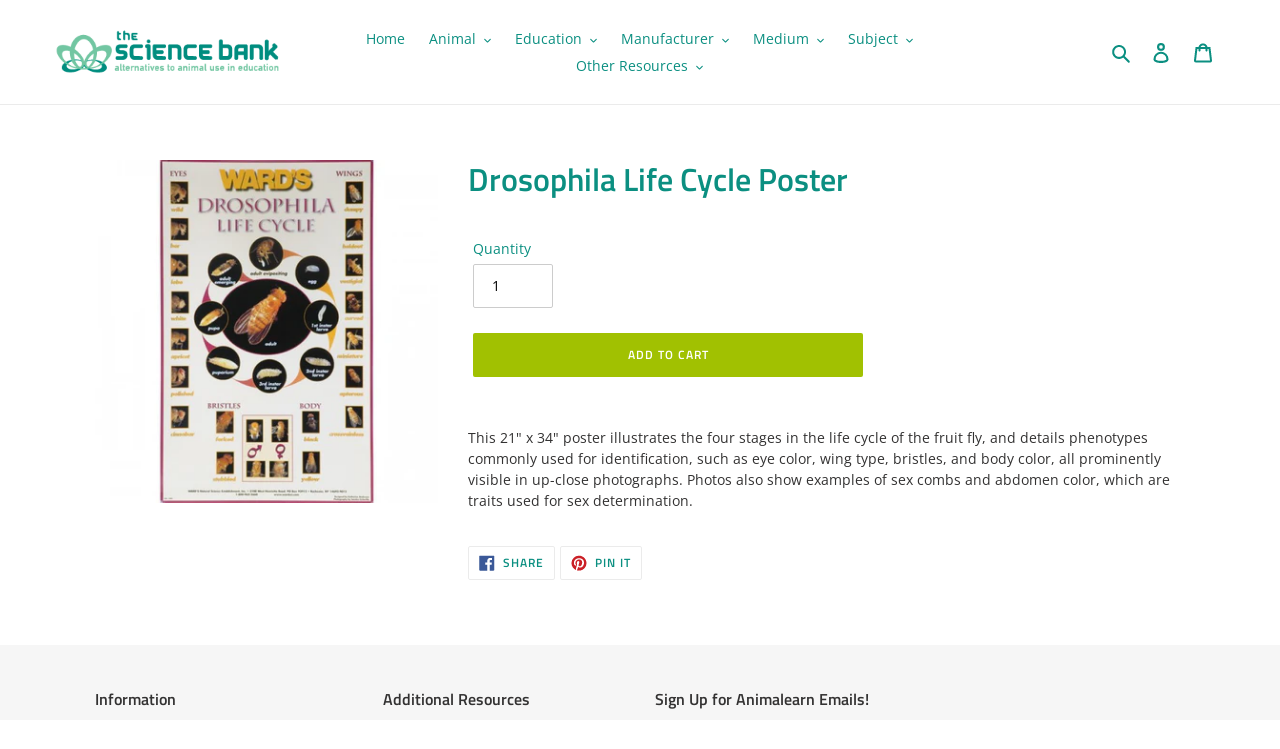

--- FILE ---
content_type: text/html; charset=utf-8
request_url: https://thesciencebank.org/products/drosophila-life-cycle-poster
body_size: 23818
content:
<!doctype html>
<html class="no-js" lang="en">
<head>
  <meta charset="utf-8">
  <meta http-equiv="X-UA-Compatible" content="IE=edge,chrome=1">
  <meta name="viewport" content="width=device-width,initial-scale=1">
  <meta name="theme-color" content="#a1c101">

  <link rel="preconnect" href="https://cdn.shopify.com" crossorigin>
  <link rel="preconnect" href="https://fonts.shopify.com" crossorigin>
  <link rel="preconnect" href="https://monorail-edge.shopifysvc.com"><link rel="preload" href="//thesciencebank.org/cdn/shop/t/1/assets/theme.css?v=106925188056983087121605079789" as="style">
  <link rel="preload" as="font" href="//thesciencebank.org/cdn/fonts/titillium_web/titilliumweb_n6.d0077791273e3522c40566c54d1c1b12128f0e2b.woff2" type="font/woff2" crossorigin>
  <link rel="preload" as="font" href="//thesciencebank.org/cdn/fonts/open_sans/opensans_n4.c32e4d4eca5273f6d4ee95ddf54b5bbb75fc9b61.woff2" type="font/woff2" crossorigin>
  <link rel="preload" as="font" href="//thesciencebank.org/cdn/fonts/open_sans/opensans_n7.a9393be1574ea8606c68f4441806b2711d0d13e4.woff2" type="font/woff2" crossorigin>
  <link rel="preload" href="//thesciencebank.org/cdn/shop/t/1/assets/theme.js?v=107772646391336992031603753803" as="script">
  <link rel="preload" href="//thesciencebank.org/cdn/shop/t/1/assets/lazysizes.js?v=63098554868324070131602776658" as="script"><link rel="canonical" href="https://thesciencebank.org/products/drosophila-life-cycle-poster"><link rel="shortcut icon" href="//thesciencebank.org/cdn/shop/files/favicon_32x32.png?v=1614311415" type="image/png"><title>Drosophila Life Cycle Poster
&ndash; The Science Bank</title><meta name="description" content="This 21&quot; x 34&quot; poster illustrates the four stages in the life cycle of the fruit fly, and details phenotypes commonly used for identification, such as eye color, wing type, bristles, and body color, all prominently visible in up-close photographs. Photos also show examples of sex combs and abdomen color, which are trai"><!-- /snippets/social-meta-tags.liquid -->




<meta property="og:site_name" content="The Science Bank">
<meta property="og:url" content="https://thesciencebank.org/products/drosophila-life-cycle-poster">
<meta property="og:title" content="Drosophila Life Cycle Poster">
<meta property="og:type" content="product">
<meta property="og:description" content="This 21&quot; x 34&quot; poster illustrates the four stages in the life cycle of the fruit fly, and details phenotypes commonly used for identification, such as eye color, wing type, bristles, and body color, all prominently visible in up-close photographs. Photos also show examples of sex combs and abdomen color, which are trai">

  <meta property="og:price:amount" content="19.99">
  <meta property="og:price:currency" content="USD">

<meta property="og:image" content="http://thesciencebank.org/cdn/shop/products/DLCP_01-500x500_1200x1200.jpg?v=1606833326">
<meta property="og:image:secure_url" content="https://thesciencebank.org/cdn/shop/products/DLCP_01-500x500_1200x1200.jpg?v=1606833326">


<meta name="twitter:card" content="summary_large_image">
<meta name="twitter:title" content="Drosophila Life Cycle Poster">
<meta name="twitter:description" content="This 21&quot; x 34&quot; poster illustrates the four stages in the life cycle of the fruit fly, and details phenotypes commonly used for identification, such as eye color, wing type, bristles, and body color, all prominently visible in up-close photographs. Photos also show examples of sex combs and abdomen color, which are trai">

  
<style data-shopify>
:root {
    --color-text: #0b8f81;
    --color-text-rgb: 11, 143, 129;
    --color-body-text: #333232;
    --color-sale-text: #ea0606;
    --color-small-button-text-border: #3a3a3a;
    --color-text-field: #ffffff;
    --color-text-field-text: #000000;
    --color-text-field-text-rgb: 0, 0, 0;

    --color-btn-primary: #a1c101;
    --color-btn-primary-darker: #778e01;
    --color-btn-primary-text: #ffffff;

    --color-blankstate: rgba(51, 50, 50, 0.35);
    --color-blankstate-border: rgba(51, 50, 50, 0.2);
    --color-blankstate-background: rgba(51, 50, 50, 0.1);

    --color-text-focus:#076056;
    --color-overlay-text-focus:#e6e6e6;
    --color-btn-primary-focus:#778e01;
    --color-btn-social-focus:#d2d2d2;
    --color-small-button-text-border-focus:#606060;
    --predictive-search-focus:#f2f2f2;

    --color-body: #ffffff;
    --color-bg: #ffffff;
    --color-bg-rgb: 255, 255, 255;
    --color-bg-alt: rgba(51, 50, 50, 0.05);
    --color-bg-currency-selector: rgba(51, 50, 50, 0.2);

    --color-overlay-title-text: #ffffff;
    --color-image-overlay: #685858;
    --color-image-overlay-rgb: 104, 88, 88;--opacity-image-overlay: 0.4;--hover-overlay-opacity: 0.8;

    --color-border: #ebebeb;
    --color-border-form: #cccccc;
    --color-border-form-darker: #b3b3b3;

    --svg-select-icon: url(//thesciencebank.org/cdn/shop/t/1/assets/ico-select.svg?v=29003672709104678581602776673);
    --slick-img-url: url(//thesciencebank.org/cdn/shop/t/1/assets/ajax-loader.gif?v=41356863302472015721602776656);

    --font-weight-body--bold: 700;
    --font-weight-body--bolder: 700;

    --font-stack-header: "Titillium Web", sans-serif;
    --font-style-header: normal;
    --font-weight-header: 600;

    --font-stack-body: "Open Sans", sans-serif;
    --font-style-body: normal;
    --font-weight-body: 400;

    --font-size-header: 24;

    --font-size-base: 14;

    --font-h1-desktop: 32;
    --font-h1-mobile: 30;
    --font-h2-desktop: 18;
    --font-h2-mobile: 16;
    --font-h3-mobile: 18;
    --font-h4-desktop: 16;
    --font-h4-mobile: 14;
    --font-h5-desktop: 13;
    --font-h5-mobile: 12;
    --font-h6-desktop: 12;
    --font-h6-mobile: 11;

    --font-mega-title-large-desktop: 60;

    --font-rich-text-large: 16;
    --font-rich-text-small: 12;

    
--color-video-bg: #f2f2f2;

    
    --global-color-image-loader-primary: rgba(11, 143, 129, 0.06);
    --global-color-image-loader-secondary: rgba(11, 143, 129, 0.12);
  }
</style>


  <style>*,::after,::before{box-sizing:border-box}body{margin:0}body,html{background-color:var(--color-body)}body,button{font-size:calc(var(--font-size-base) * 1px);font-family:var(--font-stack-body);font-style:var(--font-style-body);font-weight:var(--font-weight-body);color:var(--color-text);line-height:1.5}body,button{-webkit-font-smoothing:antialiased;-webkit-text-size-adjust:100%}.border-bottom{border-bottom:1px solid var(--color-border)}.btn--link{background-color:transparent;border:0;margin:0;color:var(--color-text);text-align:left}.text-right{text-align:right}.icon{display:inline-block;width:20px;height:20px;vertical-align:middle;fill:currentColor}.icon__fallback-text,.visually-hidden{position:absolute!important;overflow:hidden;clip:rect(0 0 0 0);height:1px;width:1px;margin:-1px;padding:0;border:0}svg.icon:not(.icon--full-color) circle,svg.icon:not(.icon--full-color) ellipse,svg.icon:not(.icon--full-color) g,svg.icon:not(.icon--full-color) line,svg.icon:not(.icon--full-color) path,svg.icon:not(.icon--full-color) polygon,svg.icon:not(.icon--full-color) polyline,svg.icon:not(.icon--full-color) rect,symbol.icon:not(.icon--full-color) circle,symbol.icon:not(.icon--full-color) ellipse,symbol.icon:not(.icon--full-color) g,symbol.icon:not(.icon--full-color) line,symbol.icon:not(.icon--full-color) path,symbol.icon:not(.icon--full-color) polygon,symbol.icon:not(.icon--full-color) polyline,symbol.icon:not(.icon--full-color) rect{fill:inherit;stroke:inherit}li{list-style:none}.list--inline{padding:0;margin:0}.list--inline>li{display:inline-block;margin-bottom:0;vertical-align:middle}a{color:var(--color-text);text-decoration:none}.h1,.h2,h1,h2{margin:0 0 17.5px;font-family:var(--font-stack-header);font-style:var(--font-style-header);font-weight:var(--font-weight-header);line-height:1.2;overflow-wrap:break-word;word-wrap:break-word}.h1 a,.h2 a,h1 a,h2 a{color:inherit;text-decoration:none;font-weight:inherit}.h1,h1{font-size:calc(((var(--font-h1-desktop))/ (var(--font-size-base))) * 1em);text-transform:none;letter-spacing:0}@media only screen and (max-width:749px){.h1,h1{font-size:calc(((var(--font-h1-mobile))/ (var(--font-size-base))) * 1em)}}.h2,h2{font-size:calc(((var(--font-h2-desktop))/ (var(--font-size-base))) * 1em);text-transform:uppercase;letter-spacing:.1em}@media only screen and (max-width:749px){.h2,h2{font-size:calc(((var(--font-h2-mobile))/ (var(--font-size-base))) * 1em)}}p{color:var(--color-body-text);margin:0 0 19.44444px}@media only screen and (max-width:749px){p{font-size:calc(((var(--font-size-base) - 1)/ (var(--font-size-base))) * 1em)}}p:last-child{margin-bottom:0}@media only screen and (max-width:749px){.small--hide{display:none!important}}.grid{list-style:none;margin:0;padding:0;margin-left:-30px}.grid::after{content:'';display:table;clear:both}@media only screen and (max-width:749px){.grid{margin-left:-22px}}.grid::after{content:'';display:table;clear:both}.grid--no-gutters{margin-left:0}.grid--no-gutters .grid__item{padding-left:0}.grid--table{display:table;table-layout:fixed;width:100%}.grid--table>.grid__item{float:none;display:table-cell;vertical-align:middle}.grid__item{float:left;padding-left:30px;width:100%}@media only screen and (max-width:749px){.grid__item{padding-left:22px}}.grid__item[class*="--push"]{position:relative}@media only screen and (min-width:750px){.medium-up--one-quarter{width:25%}.medium-up--push-one-third{width:33.33%}.medium-up--one-half{width:50%}.medium-up--push-one-third{left:33.33%;position:relative}}.site-header{position:relative;background-color:var(--color-body)}@media only screen and (max-width:749px){.site-header{border-bottom:1px solid var(--color-border)}}@media only screen and (min-width:750px){.site-header{padding:0 55px}.site-header.logo--center{padding-top:30px}}.site-header__logo{margin:15px 0}.logo-align--center .site-header__logo{text-align:center;margin:0 auto}@media only screen and (max-width:749px){.logo-align--center .site-header__logo{text-align:left;margin:15px 0}}@media only screen and (max-width:749px){.site-header__logo{padding-left:22px;text-align:left}.site-header__logo img{margin:0}}.site-header__logo-link{display:inline-block;word-break:break-word}@media only screen and (min-width:750px){.logo-align--center .site-header__logo-link{margin:0 auto}}.site-header__logo-image{display:block}@media only screen and (min-width:750px){.site-header__logo-image{margin:0 auto}}.site-header__logo-image img{width:100%}.site-header__logo-image--centered img{margin:0 auto}.site-header__logo img{display:block}.site-header__icons{position:relative;white-space:nowrap}@media only screen and (max-width:749px){.site-header__icons{width:auto;padding-right:13px}.site-header__icons .btn--link,.site-header__icons .site-header__cart{font-size:calc(((var(--font-size-base))/ (var(--font-size-base))) * 1em)}}.site-header__icons-wrapper{position:relative;display:-webkit-flex;display:-ms-flexbox;display:flex;width:100%;-ms-flex-align:center;-webkit-align-items:center;-moz-align-items:center;-ms-align-items:center;-o-align-items:center;align-items:center;-webkit-justify-content:flex-end;-ms-justify-content:flex-end;justify-content:flex-end}.site-header__account,.site-header__cart,.site-header__search{position:relative}.site-header__search.site-header__icon{display:none}@media only screen and (min-width:1400px){.site-header__search.site-header__icon{display:block}}.site-header__search-toggle{display:block}@media only screen and (min-width:750px){.site-header__account,.site-header__cart{padding:10px 11px}}.site-header__cart-title,.site-header__search-title{position:absolute!important;overflow:hidden;clip:rect(0 0 0 0);height:1px;width:1px;margin:-1px;padding:0;border:0;display:block;vertical-align:middle}.site-header__cart-title{margin-right:3px}.site-header__cart-count{display:flex;align-items:center;justify-content:center;position:absolute;right:.4rem;top:.2rem;font-weight:700;background-color:var(--color-btn-primary);color:var(--color-btn-primary-text);border-radius:50%;min-width:1em;height:1em}.site-header__cart-count span{font-family:HelveticaNeue,"Helvetica Neue",Helvetica,Arial,sans-serif;font-size:calc(11em / 16);line-height:1}@media only screen and (max-width:749px){.site-header__cart-count{top:calc(7em / 16);right:0;border-radius:50%;min-width:calc(19em / 16);height:calc(19em / 16)}}@media only screen and (max-width:749px){.site-header__cart-count span{padding:.25em calc(6em / 16);font-size:12px}}.site-header__menu{display:none}@media only screen and (max-width:749px){.site-header__icon{display:inline-block;vertical-align:middle;padding:10px 11px;margin:0}}@media only screen and (min-width:750px){.site-header__icon .icon-search{margin-right:3px}}.announcement-bar{z-index:10;position:relative;text-align:center;border-bottom:1px solid transparent;padding:2px}.announcement-bar__link{display:block}.announcement-bar__message{display:block;padding:11px 22px;font-size:calc(((16)/ (var(--font-size-base))) * 1em);font-weight:var(--font-weight-header)}@media only screen and (min-width:750px){.announcement-bar__message{padding-left:55px;padding-right:55px}}.site-nav{position:relative;padding:0;text-align:center;margin:25px 0}.site-nav a{padding:3px 10px}.site-nav__link{display:block;white-space:nowrap}.site-nav--centered .site-nav__link{padding-top:0}.site-nav__link .icon-chevron-down{width:calc(8em / 16);height:calc(8em / 16);margin-left:.5rem}.site-nav__label{border-bottom:1px solid transparent}.site-nav__link--active .site-nav__label{border-bottom-color:var(--color-text)}.site-nav__link--button{border:none;background-color:transparent;padding:3px 10px}.site-header__mobile-nav{z-index:11;position:relative;background-color:var(--color-body)}@media only screen and (max-width:749px){.site-header__mobile-nav{display:-webkit-flex;display:-ms-flexbox;display:flex;width:100%;-ms-flex-align:center;-webkit-align-items:center;-moz-align-items:center;-ms-align-items:center;-o-align-items:center;align-items:center}}.mobile-nav--open .icon-close{display:none}.main-content{opacity:0}.main-content .shopify-section{display:none}.main-content .shopify-section:first-child{display:inherit}.critical-hidden{display:none}</style>

  <script>
    window.performance.mark('debut:theme_stylesheet_loaded.start');

    function onLoadStylesheet() {
      performance.mark('debut:theme_stylesheet_loaded.end');
      performance.measure('debut:theme_stylesheet_loaded', 'debut:theme_stylesheet_loaded.start', 'debut:theme_stylesheet_loaded.end');

      var url = "//thesciencebank.org/cdn/shop/t/1/assets/theme.css?v=106925188056983087121605079789";
      var link = document.querySelector('link[href="' + url + '"]');
      link.loaded = true;
      link.dispatchEvent(new Event('load'));
    }
  </script>

  <link rel="stylesheet" href="//thesciencebank.org/cdn/shop/t/1/assets/theme.css?v=106925188056983087121605079789" type="text/css" media="print" onload="this.media='all';onLoadStylesheet()">

  <style>
    @font-face {
  font-family: "Titillium Web";
  font-weight: 600;
  font-style: normal;
  font-display: swap;
  src: url("//thesciencebank.org/cdn/fonts/titillium_web/titilliumweb_n6.d0077791273e3522c40566c54d1c1b12128f0e2b.woff2") format("woff2"),
       url("//thesciencebank.org/cdn/fonts/titillium_web/titilliumweb_n6.5874c9b6bc8a2765275c20eb706450753893f521.woff") format("woff");
}

    @font-face {
  font-family: "Open Sans";
  font-weight: 400;
  font-style: normal;
  font-display: swap;
  src: url("//thesciencebank.org/cdn/fonts/open_sans/opensans_n4.c32e4d4eca5273f6d4ee95ddf54b5bbb75fc9b61.woff2") format("woff2"),
       url("//thesciencebank.org/cdn/fonts/open_sans/opensans_n4.5f3406f8d94162b37bfa232b486ac93ee892406d.woff") format("woff");
}

    @font-face {
  font-family: "Open Sans";
  font-weight: 700;
  font-style: normal;
  font-display: swap;
  src: url("//thesciencebank.org/cdn/fonts/open_sans/opensans_n7.a9393be1574ea8606c68f4441806b2711d0d13e4.woff2") format("woff2"),
       url("//thesciencebank.org/cdn/fonts/open_sans/opensans_n7.7b8af34a6ebf52beb1a4c1d8c73ad6910ec2e553.woff") format("woff");
}

    @font-face {
  font-family: "Open Sans";
  font-weight: 700;
  font-style: normal;
  font-display: swap;
  src: url("//thesciencebank.org/cdn/fonts/open_sans/opensans_n7.a9393be1574ea8606c68f4441806b2711d0d13e4.woff2") format("woff2"),
       url("//thesciencebank.org/cdn/fonts/open_sans/opensans_n7.7b8af34a6ebf52beb1a4c1d8c73ad6910ec2e553.woff") format("woff");
}

    @font-face {
  font-family: "Open Sans";
  font-weight: 400;
  font-style: italic;
  font-display: swap;
  src: url("//thesciencebank.org/cdn/fonts/open_sans/opensans_i4.6f1d45f7a46916cc95c694aab32ecbf7509cbf33.woff2") format("woff2"),
       url("//thesciencebank.org/cdn/fonts/open_sans/opensans_i4.4efaa52d5a57aa9a57c1556cc2b7465d18839daa.woff") format("woff");
}

    @font-face {
  font-family: "Open Sans";
  font-weight: 700;
  font-style: italic;
  font-display: swap;
  src: url("//thesciencebank.org/cdn/fonts/open_sans/opensans_i7.916ced2e2ce15f7fcd95d196601a15e7b89ee9a4.woff2") format("woff2"),
       url("//thesciencebank.org/cdn/fonts/open_sans/opensans_i7.99a9cff8c86ea65461de497ade3d515a98f8b32a.woff") format("woff");
}

  </style>

  <script>
    var theme = {
      breakpoints: {
        medium: 750,
        large: 990,
        widescreen: 1400
      },
      strings: {
        addToCart: "Add to cart",
        soldOut: "Unavailable",
        unavailable: "Unavailable",
        regularPrice: "Regular price",
        salePrice: "Sale price",
        sale: "Sale",
        fromLowestPrice: "from [price]",
        vendor: "Vendor",
        showMore: "Show More",
        showLess: "Show Less",
        searchFor: "Search for",
        addressError: "Error looking up that address",
        addressNoResults: "No results for that address",
        addressQueryLimit: "You have exceeded the Google API usage limit. Consider upgrading to a \u003ca href=\"https:\/\/developers.google.com\/maps\/premium\/usage-limits\"\u003ePremium Plan\u003c\/a\u003e.",
        authError: "There was a problem authenticating your Google Maps account.",
        newWindow: "Opens in a new window.",
        external: "Opens external website.",
        newWindowExternal: "Opens external website in a new window.",
        removeLabel: "Remove [product]",
        update: "Update",
        quantity: "Quantity",
        discountedTotal: "Discounted total",
        regularTotal: "Regular total",
        priceColumn: "See Price column for discount details.",
        quantityMinimumMessage: "Quantity must be 1 or more",
        cartError: "There was an error while updating your cart. Please try again.",
        removedItemMessage: "Removed \u003cspan class=\"cart__removed-product-details\"\u003e([quantity]) [link]\u003c\/span\u003e from your cart.",
        unitPrice: "Unit price",
        unitPriceSeparator: "per",
        oneCartCount: "1 item",
        otherCartCount: "[count] items",
        quantityLabel: "Quantity: [count]",
        products: "Products",
        loading: "Loading",
        number_of_results: "[result_number] of [results_count]",
        number_of_results_found: "[results_count] results found",
        one_result_found: "1 result found"
      },
      moneyFormat: "\u003cspan style=\"display:none;\"\u003e${{ amount }}\u003c\/span\u003e",
      moneyFormatWithCurrency: "\u003cspan style=\"display:none;\"\u003e${{ amount }} USD\u003c\/span\u003e",
      settings: {
        predictiveSearchEnabled: true,
        predictiveSearchShowPrice: false,
        predictiveSearchShowVendor: true
      },
      stylesheet: "//thesciencebank.org/cdn/shop/t/1/assets/theme.css?v=106925188056983087121605079789"
    }

    document.documentElement.className = document.documentElement.className.replace('no-js', 'js');
  </script><script src="//thesciencebank.org/cdn/shop/t/1/assets/theme.js?v=107772646391336992031603753803" defer="defer"></script>
  <script src="//thesciencebank.org/cdn/shop/t/1/assets/lazysizes.js?v=63098554868324070131602776658" async="async"></script>

  <script type="text/javascript">
    if (window.MSInputMethodContext && document.documentMode) {
      var scripts = document.getElementsByTagName('script')[0];
      var polyfill = document.createElement("script");
      polyfill.defer = true;
      polyfill.src = "//thesciencebank.org/cdn/shop/t/1/assets/ie11CustomProperties.min.js?v=146208399201472936201602776658";

      scripts.parentNode.insertBefore(polyfill, scripts);
    }
  </script>

  <script>window.performance && window.performance.mark && window.performance.mark('shopify.content_for_header.start');</script><meta id="shopify-digital-wallet" name="shopify-digital-wallet" content="/50335908020/digital_wallets/dialog">
<link rel="alternate" type="application/json+oembed" href="https://thesciencebank.org/products/drosophila-life-cycle-poster.oembed">
<script async="async" src="/checkouts/internal/preloads.js?locale=en-US"></script>
<script id="shopify-features" type="application/json">{"accessToken":"05bd05bdaf4bee4b1772795a037b0360","betas":["rich-media-storefront-analytics"],"domain":"thesciencebank.org","predictiveSearch":true,"shopId":50335908020,"locale":"en"}</script>
<script>var Shopify = Shopify || {};
Shopify.shop = "the-science-bank.myshopify.com";
Shopify.locale = "en";
Shopify.currency = {"active":"USD","rate":"1.0"};
Shopify.country = "US";
Shopify.theme = {"name":"Debut","id":114258313396,"schema_name":"Debut","schema_version":"17.5.2","theme_store_id":796,"role":"main"};
Shopify.theme.handle = "null";
Shopify.theme.style = {"id":null,"handle":null};
Shopify.cdnHost = "thesciencebank.org/cdn";
Shopify.routes = Shopify.routes || {};
Shopify.routes.root = "/";</script>
<script type="module">!function(o){(o.Shopify=o.Shopify||{}).modules=!0}(window);</script>
<script>!function(o){function n(){var o=[];function n(){o.push(Array.prototype.slice.apply(arguments))}return n.q=o,n}var t=o.Shopify=o.Shopify||{};t.loadFeatures=n(),t.autoloadFeatures=n()}(window);</script>
<script id="shop-js-analytics" type="application/json">{"pageType":"product"}</script>
<script defer="defer" async type="module" src="//thesciencebank.org/cdn/shopifycloud/shop-js/modules/v2/client.init-shop-cart-sync_BT-GjEfc.en.esm.js"></script>
<script defer="defer" async type="module" src="//thesciencebank.org/cdn/shopifycloud/shop-js/modules/v2/chunk.common_D58fp_Oc.esm.js"></script>
<script defer="defer" async type="module" src="//thesciencebank.org/cdn/shopifycloud/shop-js/modules/v2/chunk.modal_xMitdFEc.esm.js"></script>
<script type="module">
  await import("//thesciencebank.org/cdn/shopifycloud/shop-js/modules/v2/client.init-shop-cart-sync_BT-GjEfc.en.esm.js");
await import("//thesciencebank.org/cdn/shopifycloud/shop-js/modules/v2/chunk.common_D58fp_Oc.esm.js");
await import("//thesciencebank.org/cdn/shopifycloud/shop-js/modules/v2/chunk.modal_xMitdFEc.esm.js");

  window.Shopify.SignInWithShop?.initShopCartSync?.({"fedCMEnabled":true,"windoidEnabled":true});

</script>
<script>(function() {
  var isLoaded = false;
  function asyncLoad() {
    if (isLoaded) return;
    isLoaded = true;
    var urls = ["https:\/\/chimpstatic.com\/mcjs-connected\/js\/users\/17800844ab5fc331cb175b7dd\/30b278acc534883671f47bd41.js?shop=the-science-bank.myshopify.com"];
    for (var i = 0; i < urls.length; i++) {
      var s = document.createElement('script');
      s.type = 'text/javascript';
      s.async = true;
      s.src = urls[i];
      var x = document.getElementsByTagName('script')[0];
      x.parentNode.insertBefore(s, x);
    }
  };
  if(window.attachEvent) {
    window.attachEvent('onload', asyncLoad);
  } else {
    window.addEventListener('load', asyncLoad, false);
  }
})();</script>
<script id="__st">var __st={"a":50335908020,"offset":-18000,"reqid":"ec53a730-cf1f-4df4-b324-6737bcfd91ba-1769036184","pageurl":"thesciencebank.org\/products\/drosophila-life-cycle-poster","u":"c28e24bf4a60","p":"product","rtyp":"product","rid":6076680732852};</script>
<script>window.ShopifyPaypalV4VisibilityTracking = true;</script>
<script id="captcha-bootstrap">!function(){'use strict';const t='contact',e='account',n='new_comment',o=[[t,t],['blogs',n],['comments',n],[t,'customer']],c=[[e,'customer_login'],[e,'guest_login'],[e,'recover_customer_password'],[e,'create_customer']],r=t=>t.map((([t,e])=>`form[action*='/${t}']:not([data-nocaptcha='true']) input[name='form_type'][value='${e}']`)).join(','),a=t=>()=>t?[...document.querySelectorAll(t)].map((t=>t.form)):[];function s(){const t=[...o],e=r(t);return a(e)}const i='password',u='form_key',d=['recaptcha-v3-token','g-recaptcha-response','h-captcha-response',i],f=()=>{try{return window.sessionStorage}catch{return}},m='__shopify_v',_=t=>t.elements[u];function p(t,e,n=!1){try{const o=window.sessionStorage,c=JSON.parse(o.getItem(e)),{data:r}=function(t){const{data:e,action:n}=t;return t[m]||n?{data:e,action:n}:{data:t,action:n}}(c);for(const[e,n]of Object.entries(r))t.elements[e]&&(t.elements[e].value=n);n&&o.removeItem(e)}catch(o){console.error('form repopulation failed',{error:o})}}const l='form_type',E='cptcha';function T(t){t.dataset[E]=!0}const w=window,h=w.document,L='Shopify',v='ce_forms',y='captcha';let A=!1;((t,e)=>{const n=(g='f06e6c50-85a8-45c8-87d0-21a2b65856fe',I='https://cdn.shopify.com/shopifycloud/storefront-forms-hcaptcha/ce_storefront_forms_captcha_hcaptcha.v1.5.2.iife.js',D={infoText:'Protected by hCaptcha',privacyText:'Privacy',termsText:'Terms'},(t,e,n)=>{const o=w[L][v],c=o.bindForm;if(c)return c(t,g,e,D).then(n);var r;o.q.push([[t,g,e,D],n]),r=I,A||(h.body.append(Object.assign(h.createElement('script'),{id:'captcha-provider',async:!0,src:r})),A=!0)});var g,I,D;w[L]=w[L]||{},w[L][v]=w[L][v]||{},w[L][v].q=[],w[L][y]=w[L][y]||{},w[L][y].protect=function(t,e){n(t,void 0,e),T(t)},Object.freeze(w[L][y]),function(t,e,n,w,h,L){const[v,y,A,g]=function(t,e,n){const i=e?o:[],u=t?c:[],d=[...i,...u],f=r(d),m=r(i),_=r(d.filter((([t,e])=>n.includes(e))));return[a(f),a(m),a(_),s()]}(w,h,L),I=t=>{const e=t.target;return e instanceof HTMLFormElement?e:e&&e.form},D=t=>v().includes(t);t.addEventListener('submit',(t=>{const e=I(t);if(!e)return;const n=D(e)&&!e.dataset.hcaptchaBound&&!e.dataset.recaptchaBound,o=_(e),c=g().includes(e)&&(!o||!o.value);(n||c)&&t.preventDefault(),c&&!n&&(function(t){try{if(!f())return;!function(t){const e=f();if(!e)return;const n=_(t);if(!n)return;const o=n.value;o&&e.removeItem(o)}(t);const e=Array.from(Array(32),(()=>Math.random().toString(36)[2])).join('');!function(t,e){_(t)||t.append(Object.assign(document.createElement('input'),{type:'hidden',name:u})),t.elements[u].value=e}(t,e),function(t,e){const n=f();if(!n)return;const o=[...t.querySelectorAll(`input[type='${i}']`)].map((({name:t})=>t)),c=[...d,...o],r={};for(const[a,s]of new FormData(t).entries())c.includes(a)||(r[a]=s);n.setItem(e,JSON.stringify({[m]:1,action:t.action,data:r}))}(t,e)}catch(e){console.error('failed to persist form',e)}}(e),e.submit())}));const S=(t,e)=>{t&&!t.dataset[E]&&(n(t,e.some((e=>e===t))),T(t))};for(const o of['focusin','change'])t.addEventListener(o,(t=>{const e=I(t);D(e)&&S(e,y())}));const B=e.get('form_key'),M=e.get(l),P=B&&M;t.addEventListener('DOMContentLoaded',(()=>{const t=y();if(P)for(const e of t)e.elements[l].value===M&&p(e,B);[...new Set([...A(),...v().filter((t=>'true'===t.dataset.shopifyCaptcha))])].forEach((e=>S(e,t)))}))}(h,new URLSearchParams(w.location.search),n,t,e,['guest_login'])})(!0,!0)}();</script>
<script integrity="sha256-4kQ18oKyAcykRKYeNunJcIwy7WH5gtpwJnB7kiuLZ1E=" data-source-attribution="shopify.loadfeatures" defer="defer" src="//thesciencebank.org/cdn/shopifycloud/storefront/assets/storefront/load_feature-a0a9edcb.js" crossorigin="anonymous"></script>
<script data-source-attribution="shopify.dynamic_checkout.dynamic.init">var Shopify=Shopify||{};Shopify.PaymentButton=Shopify.PaymentButton||{isStorefrontPortableWallets:!0,init:function(){window.Shopify.PaymentButton.init=function(){};var t=document.createElement("script");t.src="https://thesciencebank.org/cdn/shopifycloud/portable-wallets/latest/portable-wallets.en.js",t.type="module",document.head.appendChild(t)}};
</script>
<script data-source-attribution="shopify.dynamic_checkout.buyer_consent">
  function portableWalletsHideBuyerConsent(e){var t=document.getElementById("shopify-buyer-consent"),n=document.getElementById("shopify-subscription-policy-button");t&&n&&(t.classList.add("hidden"),t.setAttribute("aria-hidden","true"),n.removeEventListener("click",e))}function portableWalletsShowBuyerConsent(e){var t=document.getElementById("shopify-buyer-consent"),n=document.getElementById("shopify-subscription-policy-button");t&&n&&(t.classList.remove("hidden"),t.removeAttribute("aria-hidden"),n.addEventListener("click",e))}window.Shopify?.PaymentButton&&(window.Shopify.PaymentButton.hideBuyerConsent=portableWalletsHideBuyerConsent,window.Shopify.PaymentButton.showBuyerConsent=portableWalletsShowBuyerConsent);
</script>
<script data-source-attribution="shopify.dynamic_checkout.cart.bootstrap">document.addEventListener("DOMContentLoaded",(function(){function t(){return document.querySelector("shopify-accelerated-checkout-cart, shopify-accelerated-checkout")}if(t())Shopify.PaymentButton.init();else{new MutationObserver((function(e,n){t()&&(Shopify.PaymentButton.init(),n.disconnect())})).observe(document.body,{childList:!0,subtree:!0})}}));
</script>

<script>window.performance && window.performance.mark && window.performance.mark('shopify.content_for_header.end');</script>
<link href="//thesciencebank.org/cdn/shop/t/1/assets/ndnapps-easyfaqs.css?v=102043072685016506571605202470" rel="stylesheet" type="text/css" media="all" />
<link href="https://monorail-edge.shopifysvc.com" rel="dns-prefetch">
<script>(function(){if ("sendBeacon" in navigator && "performance" in window) {try {var session_token_from_headers = performance.getEntriesByType('navigation')[0].serverTiming.find(x => x.name == '_s').description;} catch {var session_token_from_headers = undefined;}var session_cookie_matches = document.cookie.match(/_shopify_s=([^;]*)/);var session_token_from_cookie = session_cookie_matches && session_cookie_matches.length === 2 ? session_cookie_matches[1] : "";var session_token = session_token_from_headers || session_token_from_cookie || "";function handle_abandonment_event(e) {var entries = performance.getEntries().filter(function(entry) {return /monorail-edge.shopifysvc.com/.test(entry.name);});if (!window.abandonment_tracked && entries.length === 0) {window.abandonment_tracked = true;var currentMs = Date.now();var navigation_start = performance.timing.navigationStart;var payload = {shop_id: 50335908020,url: window.location.href,navigation_start,duration: currentMs - navigation_start,session_token,page_type: "product"};window.navigator.sendBeacon("https://monorail-edge.shopifysvc.com/v1/produce", JSON.stringify({schema_id: "online_store_buyer_site_abandonment/1.1",payload: payload,metadata: {event_created_at_ms: currentMs,event_sent_at_ms: currentMs}}));}}window.addEventListener('pagehide', handle_abandonment_event);}}());</script>
<script id="web-pixels-manager-setup">(function e(e,d,r,n,o){if(void 0===o&&(o={}),!Boolean(null===(a=null===(i=window.Shopify)||void 0===i?void 0:i.analytics)||void 0===a?void 0:a.replayQueue)){var i,a;window.Shopify=window.Shopify||{};var t=window.Shopify;t.analytics=t.analytics||{};var s=t.analytics;s.replayQueue=[],s.publish=function(e,d,r){return s.replayQueue.push([e,d,r]),!0};try{self.performance.mark("wpm:start")}catch(e){}var l=function(){var e={modern:/Edge?\/(1{2}[4-9]|1[2-9]\d|[2-9]\d{2}|\d{4,})\.\d+(\.\d+|)|Firefox\/(1{2}[4-9]|1[2-9]\d|[2-9]\d{2}|\d{4,})\.\d+(\.\d+|)|Chrom(ium|e)\/(9{2}|\d{3,})\.\d+(\.\d+|)|(Maci|X1{2}).+ Version\/(15\.\d+|(1[6-9]|[2-9]\d|\d{3,})\.\d+)([,.]\d+|)( \(\w+\)|)( Mobile\/\w+|) Safari\/|Chrome.+OPR\/(9{2}|\d{3,})\.\d+\.\d+|(CPU[ +]OS|iPhone[ +]OS|CPU[ +]iPhone|CPU IPhone OS|CPU iPad OS)[ +]+(15[._]\d+|(1[6-9]|[2-9]\d|\d{3,})[._]\d+)([._]\d+|)|Android:?[ /-](13[3-9]|1[4-9]\d|[2-9]\d{2}|\d{4,})(\.\d+|)(\.\d+|)|Android.+Firefox\/(13[5-9]|1[4-9]\d|[2-9]\d{2}|\d{4,})\.\d+(\.\d+|)|Android.+Chrom(ium|e)\/(13[3-9]|1[4-9]\d|[2-9]\d{2}|\d{4,})\.\d+(\.\d+|)|SamsungBrowser\/([2-9]\d|\d{3,})\.\d+/,legacy:/Edge?\/(1[6-9]|[2-9]\d|\d{3,})\.\d+(\.\d+|)|Firefox\/(5[4-9]|[6-9]\d|\d{3,})\.\d+(\.\d+|)|Chrom(ium|e)\/(5[1-9]|[6-9]\d|\d{3,})\.\d+(\.\d+|)([\d.]+$|.*Safari\/(?![\d.]+ Edge\/[\d.]+$))|(Maci|X1{2}).+ Version\/(10\.\d+|(1[1-9]|[2-9]\d|\d{3,})\.\d+)([,.]\d+|)( \(\w+\)|)( Mobile\/\w+|) Safari\/|Chrome.+OPR\/(3[89]|[4-9]\d|\d{3,})\.\d+\.\d+|(CPU[ +]OS|iPhone[ +]OS|CPU[ +]iPhone|CPU IPhone OS|CPU iPad OS)[ +]+(10[._]\d+|(1[1-9]|[2-9]\d|\d{3,})[._]\d+)([._]\d+|)|Android:?[ /-](13[3-9]|1[4-9]\d|[2-9]\d{2}|\d{4,})(\.\d+|)(\.\d+|)|Mobile Safari.+OPR\/([89]\d|\d{3,})\.\d+\.\d+|Android.+Firefox\/(13[5-9]|1[4-9]\d|[2-9]\d{2}|\d{4,})\.\d+(\.\d+|)|Android.+Chrom(ium|e)\/(13[3-9]|1[4-9]\d|[2-9]\d{2}|\d{4,})\.\d+(\.\d+|)|Android.+(UC? ?Browser|UCWEB|U3)[ /]?(15\.([5-9]|\d{2,})|(1[6-9]|[2-9]\d|\d{3,})\.\d+)\.\d+|SamsungBrowser\/(5\.\d+|([6-9]|\d{2,})\.\d+)|Android.+MQ{2}Browser\/(14(\.(9|\d{2,})|)|(1[5-9]|[2-9]\d|\d{3,})(\.\d+|))(\.\d+|)|K[Aa][Ii]OS\/(3\.\d+|([4-9]|\d{2,})\.\d+)(\.\d+|)/},d=e.modern,r=e.legacy,n=navigator.userAgent;return n.match(d)?"modern":n.match(r)?"legacy":"unknown"}(),u="modern"===l?"modern":"legacy",c=(null!=n?n:{modern:"",legacy:""})[u],f=function(e){return[e.baseUrl,"/wpm","/b",e.hashVersion,"modern"===e.buildTarget?"m":"l",".js"].join("")}({baseUrl:d,hashVersion:r,buildTarget:u}),m=function(e){var d=e.version,r=e.bundleTarget,n=e.surface,o=e.pageUrl,i=e.monorailEndpoint;return{emit:function(e){var a=e.status,t=e.errorMsg,s=(new Date).getTime(),l=JSON.stringify({metadata:{event_sent_at_ms:s},events:[{schema_id:"web_pixels_manager_load/3.1",payload:{version:d,bundle_target:r,page_url:o,status:a,surface:n,error_msg:t},metadata:{event_created_at_ms:s}}]});if(!i)return console&&console.warn&&console.warn("[Web Pixels Manager] No Monorail endpoint provided, skipping logging."),!1;try{return self.navigator.sendBeacon.bind(self.navigator)(i,l)}catch(e){}var u=new XMLHttpRequest;try{return u.open("POST",i,!0),u.setRequestHeader("Content-Type","text/plain"),u.send(l),!0}catch(e){return console&&console.warn&&console.warn("[Web Pixels Manager] Got an unhandled error while logging to Monorail."),!1}}}}({version:r,bundleTarget:l,surface:e.surface,pageUrl:self.location.href,monorailEndpoint:e.monorailEndpoint});try{o.browserTarget=l,function(e){var d=e.src,r=e.async,n=void 0===r||r,o=e.onload,i=e.onerror,a=e.sri,t=e.scriptDataAttributes,s=void 0===t?{}:t,l=document.createElement("script"),u=document.querySelector("head"),c=document.querySelector("body");if(l.async=n,l.src=d,a&&(l.integrity=a,l.crossOrigin="anonymous"),s)for(var f in s)if(Object.prototype.hasOwnProperty.call(s,f))try{l.dataset[f]=s[f]}catch(e){}if(o&&l.addEventListener("load",o),i&&l.addEventListener("error",i),u)u.appendChild(l);else{if(!c)throw new Error("Did not find a head or body element to append the script");c.appendChild(l)}}({src:f,async:!0,onload:function(){if(!function(){var e,d;return Boolean(null===(d=null===(e=window.Shopify)||void 0===e?void 0:e.analytics)||void 0===d?void 0:d.initialized)}()){var d=window.webPixelsManager.init(e)||void 0;if(d){var r=window.Shopify.analytics;r.replayQueue.forEach((function(e){var r=e[0],n=e[1],o=e[2];d.publishCustomEvent(r,n,o)})),r.replayQueue=[],r.publish=d.publishCustomEvent,r.visitor=d.visitor,r.initialized=!0}}},onerror:function(){return m.emit({status:"failed",errorMsg:"".concat(f," has failed to load")})},sri:function(e){var d=/^sha384-[A-Za-z0-9+/=]+$/;return"string"==typeof e&&d.test(e)}(c)?c:"",scriptDataAttributes:o}),m.emit({status:"loading"})}catch(e){m.emit({status:"failed",errorMsg:(null==e?void 0:e.message)||"Unknown error"})}}})({shopId: 50335908020,storefrontBaseUrl: "https://thesciencebank.org",extensionsBaseUrl: "https://extensions.shopifycdn.com/cdn/shopifycloud/web-pixels-manager",monorailEndpoint: "https://monorail-edge.shopifysvc.com/unstable/produce_batch",surface: "storefront-renderer",enabledBetaFlags: ["2dca8a86"],webPixelsConfigList: [{"id":"shopify-app-pixel","configuration":"{}","eventPayloadVersion":"v1","runtimeContext":"STRICT","scriptVersion":"0450","apiClientId":"shopify-pixel","type":"APP","privacyPurposes":["ANALYTICS","MARKETING"]},{"id":"shopify-custom-pixel","eventPayloadVersion":"v1","runtimeContext":"LAX","scriptVersion":"0450","apiClientId":"shopify-pixel","type":"CUSTOM","privacyPurposes":["ANALYTICS","MARKETING"]}],isMerchantRequest: false,initData: {"shop":{"name":"The Science Bank","paymentSettings":{"currencyCode":"USD"},"myshopifyDomain":"the-science-bank.myshopify.com","countryCode":"US","storefrontUrl":"https:\/\/thesciencebank.org"},"customer":null,"cart":null,"checkout":null,"productVariants":[{"price":{"amount":19.99,"currencyCode":"USD"},"product":{"title":"Drosophila Life Cycle Poster","vendor":"Ward's","id":"6076680732852","untranslatedTitle":"Drosophila Life Cycle Poster","url":"\/products\/drosophila-life-cycle-poster","type":"Insect"},"id":"37522378850484","image":{"src":"\/\/thesciencebank.org\/cdn\/shop\/products\/DLCP_01-500x500.jpg?v=1606833326"},"sku":"DLCP","title":"Default Title","untranslatedTitle":"Default Title"}],"purchasingCompany":null},},"https://thesciencebank.org/cdn","fcfee988w5aeb613cpc8e4bc33m6693e112",{"modern":"","legacy":""},{"shopId":"50335908020","storefrontBaseUrl":"https:\/\/thesciencebank.org","extensionBaseUrl":"https:\/\/extensions.shopifycdn.com\/cdn\/shopifycloud\/web-pixels-manager","surface":"storefront-renderer","enabledBetaFlags":"[\"2dca8a86\"]","isMerchantRequest":"false","hashVersion":"fcfee988w5aeb613cpc8e4bc33m6693e112","publish":"custom","events":"[[\"page_viewed\",{}],[\"product_viewed\",{\"productVariant\":{\"price\":{\"amount\":19.99,\"currencyCode\":\"USD\"},\"product\":{\"title\":\"Drosophila Life Cycle Poster\",\"vendor\":\"Ward's\",\"id\":\"6076680732852\",\"untranslatedTitle\":\"Drosophila Life Cycle Poster\",\"url\":\"\/products\/drosophila-life-cycle-poster\",\"type\":\"Insect\"},\"id\":\"37522378850484\",\"image\":{\"src\":\"\/\/thesciencebank.org\/cdn\/shop\/products\/DLCP_01-500x500.jpg?v=1606833326\"},\"sku\":\"DLCP\",\"title\":\"Default Title\",\"untranslatedTitle\":\"Default Title\"}}]]"});</script><script>
  window.ShopifyAnalytics = window.ShopifyAnalytics || {};
  window.ShopifyAnalytics.meta = window.ShopifyAnalytics.meta || {};
  window.ShopifyAnalytics.meta.currency = 'USD';
  var meta = {"product":{"id":6076680732852,"gid":"gid:\/\/shopify\/Product\/6076680732852","vendor":"Ward's","type":"Insect","handle":"drosophila-life-cycle-poster","variants":[{"id":37522378850484,"price":1999,"name":"Drosophila Life Cycle Poster","public_title":null,"sku":"DLCP"}],"remote":false},"page":{"pageType":"product","resourceType":"product","resourceId":6076680732852,"requestId":"ec53a730-cf1f-4df4-b324-6737bcfd91ba-1769036184"}};
  for (var attr in meta) {
    window.ShopifyAnalytics.meta[attr] = meta[attr];
  }
</script>
<script class="analytics">
  (function () {
    var customDocumentWrite = function(content) {
      var jquery = null;

      if (window.jQuery) {
        jquery = window.jQuery;
      } else if (window.Checkout && window.Checkout.$) {
        jquery = window.Checkout.$;
      }

      if (jquery) {
        jquery('body').append(content);
      }
    };

    var hasLoggedConversion = function(token) {
      if (token) {
        return document.cookie.indexOf('loggedConversion=' + token) !== -1;
      }
      return false;
    }

    var setCookieIfConversion = function(token) {
      if (token) {
        var twoMonthsFromNow = new Date(Date.now());
        twoMonthsFromNow.setMonth(twoMonthsFromNow.getMonth() + 2);

        document.cookie = 'loggedConversion=' + token + '; expires=' + twoMonthsFromNow;
      }
    }

    var trekkie = window.ShopifyAnalytics.lib = window.trekkie = window.trekkie || [];
    if (trekkie.integrations) {
      return;
    }
    trekkie.methods = [
      'identify',
      'page',
      'ready',
      'track',
      'trackForm',
      'trackLink'
    ];
    trekkie.factory = function(method) {
      return function() {
        var args = Array.prototype.slice.call(arguments);
        args.unshift(method);
        trekkie.push(args);
        return trekkie;
      };
    };
    for (var i = 0; i < trekkie.methods.length; i++) {
      var key = trekkie.methods[i];
      trekkie[key] = trekkie.factory(key);
    }
    trekkie.load = function(config) {
      trekkie.config = config || {};
      trekkie.config.initialDocumentCookie = document.cookie;
      var first = document.getElementsByTagName('script')[0];
      var script = document.createElement('script');
      script.type = 'text/javascript';
      script.onerror = function(e) {
        var scriptFallback = document.createElement('script');
        scriptFallback.type = 'text/javascript';
        scriptFallback.onerror = function(error) {
                var Monorail = {
      produce: function produce(monorailDomain, schemaId, payload) {
        var currentMs = new Date().getTime();
        var event = {
          schema_id: schemaId,
          payload: payload,
          metadata: {
            event_created_at_ms: currentMs,
            event_sent_at_ms: currentMs
          }
        };
        return Monorail.sendRequest("https://" + monorailDomain + "/v1/produce", JSON.stringify(event));
      },
      sendRequest: function sendRequest(endpointUrl, payload) {
        // Try the sendBeacon API
        if (window && window.navigator && typeof window.navigator.sendBeacon === 'function' && typeof window.Blob === 'function' && !Monorail.isIos12()) {
          var blobData = new window.Blob([payload], {
            type: 'text/plain'
          });

          if (window.navigator.sendBeacon(endpointUrl, blobData)) {
            return true;
          } // sendBeacon was not successful

        } // XHR beacon

        var xhr = new XMLHttpRequest();

        try {
          xhr.open('POST', endpointUrl);
          xhr.setRequestHeader('Content-Type', 'text/plain');
          xhr.send(payload);
        } catch (e) {
          console.log(e);
        }

        return false;
      },
      isIos12: function isIos12() {
        return window.navigator.userAgent.lastIndexOf('iPhone; CPU iPhone OS 12_') !== -1 || window.navigator.userAgent.lastIndexOf('iPad; CPU OS 12_') !== -1;
      }
    };
    Monorail.produce('monorail-edge.shopifysvc.com',
      'trekkie_storefront_load_errors/1.1',
      {shop_id: 50335908020,
      theme_id: 114258313396,
      app_name: "storefront",
      context_url: window.location.href,
      source_url: "//thesciencebank.org/cdn/s/trekkie.storefront.9615f8e10e499e09ff0451d383e936edfcfbbf47.min.js"});

        };
        scriptFallback.async = true;
        scriptFallback.src = '//thesciencebank.org/cdn/s/trekkie.storefront.9615f8e10e499e09ff0451d383e936edfcfbbf47.min.js';
        first.parentNode.insertBefore(scriptFallback, first);
      };
      script.async = true;
      script.src = '//thesciencebank.org/cdn/s/trekkie.storefront.9615f8e10e499e09ff0451d383e936edfcfbbf47.min.js';
      first.parentNode.insertBefore(script, first);
    };
    trekkie.load(
      {"Trekkie":{"appName":"storefront","development":false,"defaultAttributes":{"shopId":50335908020,"isMerchantRequest":null,"themeId":114258313396,"themeCityHash":"15479567513713541928","contentLanguage":"en","currency":"USD","eventMetadataId":"1a847216-7531-4f98-8f88-06cdfec743dd"},"isServerSideCookieWritingEnabled":true,"monorailRegion":"shop_domain","enabledBetaFlags":["65f19447"]},"Session Attribution":{},"S2S":{"facebookCapiEnabled":false,"source":"trekkie-storefront-renderer","apiClientId":580111}}
    );

    var loaded = false;
    trekkie.ready(function() {
      if (loaded) return;
      loaded = true;

      window.ShopifyAnalytics.lib = window.trekkie;

      var originalDocumentWrite = document.write;
      document.write = customDocumentWrite;
      try { window.ShopifyAnalytics.merchantGoogleAnalytics.call(this); } catch(error) {};
      document.write = originalDocumentWrite;

      window.ShopifyAnalytics.lib.page(null,{"pageType":"product","resourceType":"product","resourceId":6076680732852,"requestId":"ec53a730-cf1f-4df4-b324-6737bcfd91ba-1769036184","shopifyEmitted":true});

      var match = window.location.pathname.match(/checkouts\/(.+)\/(thank_you|post_purchase)/)
      var token = match? match[1]: undefined;
      if (!hasLoggedConversion(token)) {
        setCookieIfConversion(token);
        window.ShopifyAnalytics.lib.track("Viewed Product",{"currency":"USD","variantId":37522378850484,"productId":6076680732852,"productGid":"gid:\/\/shopify\/Product\/6076680732852","name":"Drosophila Life Cycle Poster","price":"19.99","sku":"DLCP","brand":"Ward's","variant":null,"category":"Insect","nonInteraction":true,"remote":false},undefined,undefined,{"shopifyEmitted":true});
      window.ShopifyAnalytics.lib.track("monorail:\/\/trekkie_storefront_viewed_product\/1.1",{"currency":"USD","variantId":37522378850484,"productId":6076680732852,"productGid":"gid:\/\/shopify\/Product\/6076680732852","name":"Drosophila Life Cycle Poster","price":"19.99","sku":"DLCP","brand":"Ward's","variant":null,"category":"Insect","nonInteraction":true,"remote":false,"referer":"https:\/\/thesciencebank.org\/products\/drosophila-life-cycle-poster"});
      }
    });


        var eventsListenerScript = document.createElement('script');
        eventsListenerScript.async = true;
        eventsListenerScript.src = "//thesciencebank.org/cdn/shopifycloud/storefront/assets/shop_events_listener-3da45d37.js";
        document.getElementsByTagName('head')[0].appendChild(eventsListenerScript);

})();</script>
<script
  defer
  src="https://thesciencebank.org/cdn/shopifycloud/perf-kit/shopify-perf-kit-3.0.4.min.js"
  data-application="storefront-renderer"
  data-shop-id="50335908020"
  data-render-region="gcp-us-central1"
  data-page-type="product"
  data-theme-instance-id="114258313396"
  data-theme-name="Debut"
  data-theme-version="17.5.2"
  data-monorail-region="shop_domain"
  data-resource-timing-sampling-rate="10"
  data-shs="true"
  data-shs-beacon="true"
  data-shs-export-with-fetch="true"
  data-shs-logs-sample-rate="1"
  data-shs-beacon-endpoint="https://thesciencebank.org/api/collect"
></script>
</head>

<body class="template-product">

  <a class="in-page-link visually-hidden skip-link" href="#MainContent">Skip to content</a><style data-shopify>

  .cart-popup {
    box-shadow: 1px 1px 10px 2px rgba(235, 235, 235, 0.5);
  }</style><div class="cart-popup-wrapper cart-popup-wrapper--hidden critical-hidden" role="dialog" aria-modal="true" aria-labelledby="CartPopupHeading" data-cart-popup-wrapper>
  <div class="cart-popup" data-cart-popup tabindex="-1">
    <div class="cart-popup__header">
      <h2 id="CartPopupHeading" class="cart-popup__heading">Just added to your cart</h2>
      <button class="cart-popup__close" aria-label="Close" data-cart-popup-close><svg aria-hidden="true" focusable="false" role="presentation" class="icon icon-close" viewBox="0 0 40 40"><path d="M23.868 20.015L39.117 4.78c1.11-1.108 1.11-2.77 0-3.877-1.109-1.108-2.773-1.108-3.882 0L19.986 16.137 4.737.904C3.628-.204 1.965-.204.856.904c-1.11 1.108-1.11 2.77 0 3.877l15.249 15.234L.855 35.248c-1.108 1.108-1.108 2.77 0 3.877.555.554 1.248.831 1.942.831s1.386-.277 1.94-.83l15.25-15.234 15.248 15.233c.555.554 1.248.831 1.941.831s1.387-.277 1.941-.83c1.11-1.109 1.11-2.77 0-3.878L23.868 20.015z" class="layer"/></svg></button>
    </div>
    <div class="cart-popup-item">
      <div class="cart-popup-item__image-wrapper hide" data-cart-popup-image-wrapper data-image-loading-animation></div>
      <div class="cart-popup-item__description">
        <div>
          <h3 class="cart-popup-item__title" data-cart-popup-title></h3>
          <ul class="product-details" aria-label="Product details" data-cart-popup-product-details></ul>
        </div>
        <div class="cart-popup-item__quantity">
          <span class="visually-hidden" data-cart-popup-quantity-label></span>
          <span aria-hidden="true">Qty:</span>
          <span aria-hidden="true" data-cart-popup-quantity></span>
        </div>
      </div>
    </div>

    <a href="/cart" class="cart-popup__cta-link btn btn--secondary-accent">
      View cart (<span data-cart-popup-cart-quantity></span>)
    </a>

    <div class="cart-popup__dismiss">
      <button class="cart-popup__dismiss-button text-link text-link--accent" data-cart-popup-dismiss>
        Continue shopping
      </button>
    </div>
  </div>
</div>

<div id="shopify-section-header" class="shopify-section">

<div id="SearchDrawer" class="search-bar drawer drawer--top critical-hidden" role="dialog" aria-modal="true" aria-label="Search" data-predictive-search-drawer>
  <div class="search-bar__interior">
    <div class="search-form__container" data-search-form-container>
      <form class="search-form search-bar__form" action="/search" method="get" role="search">
        <div class="search-form__input-wrapper">
          <input
            type="text"
            name="q"
            placeholder="Search"
            role="combobox"
            aria-autocomplete="list"
            aria-owns="predictive-search-results"
            aria-expanded="false"
            aria-label="Search"
            aria-haspopup="listbox"
            class="search-form__input search-bar__input"
            data-predictive-search-drawer-input
          />
          <input type="hidden" name="options[prefix]" value="last" aria-hidden="true" />
          <div class="predictive-search-wrapper predictive-search-wrapper--drawer" data-predictive-search-mount="drawer"></div>
        </div>

        <button class="search-bar__submit search-form__submit"
          type="submit"
          data-search-form-submit>
          <svg aria-hidden="true" focusable="false" role="presentation" class="icon icon-search" viewBox="0 0 37 40"><path d="M35.6 36l-9.8-9.8c4.1-5.4 3.6-13.2-1.3-18.1-5.4-5.4-14.2-5.4-19.7 0-5.4 5.4-5.4 14.2 0 19.7 2.6 2.6 6.1 4.1 9.8 4.1 3 0 5.9-1 8.3-2.8l9.8 9.8c.4.4.9.6 1.4.6s1-.2 1.4-.6c.9-.9.9-2.1.1-2.9zm-20.9-8.2c-2.6 0-5.1-1-7-2.9-3.9-3.9-3.9-10.1 0-14C9.6 9 12.2 8 14.7 8s5.1 1 7 2.9c3.9 3.9 3.9 10.1 0 14-1.9 1.9-4.4 2.9-7 2.9z"/></svg>
          <span class="icon__fallback-text">Submit</span>
        </button>
      </form>

      <div class="search-bar__actions">
        <button type="button" class="btn--link search-bar__close js-drawer-close">
          <svg aria-hidden="true" focusable="false" role="presentation" class="icon icon-close" viewBox="0 0 40 40"><path d="M23.868 20.015L39.117 4.78c1.11-1.108 1.11-2.77 0-3.877-1.109-1.108-2.773-1.108-3.882 0L19.986 16.137 4.737.904C3.628-.204 1.965-.204.856.904c-1.11 1.108-1.11 2.77 0 3.877l15.249 15.234L.855 35.248c-1.108 1.108-1.108 2.77 0 3.877.555.554 1.248.831 1.942.831s1.386-.277 1.94-.83l15.25-15.234 15.248 15.233c.555.554 1.248.831 1.941.831s1.387-.277 1.941-.83c1.11-1.109 1.11-2.77 0-3.878L23.868 20.015z" class="layer"/></svg>
          <span class="icon__fallback-text">Close search</span>
        </button>
      </div>
    </div>
  </div>
</div>


<div data-section-id="header" data-section-type="header-section" data-header-section>
  

  <header class="site-header border-bottom logo--left" role="banner">
    <div class="grid grid--no-gutters grid--table site-header__mobile-nav">
      

      <div class="grid__item medium-up--one-quarter logo-align--left">
        
        
          <div class="h2 site-header__logo">
        
          
<a href="/" class="site-header__logo-image" data-image-loading-animation>
              
              <img class="lazyload js"
                   src="//thesciencebank.org/cdn/shop/files/logo_science-bank_300_300x300.png?v=1614307733"
                   data-src="//thesciencebank.org/cdn/shop/files/logo_science-bank_300_{width}x.png?v=1614307733"
                   data-widths="[180, 360, 540, 720, 900, 1080, 1296, 1512, 1728, 2048]"
                   data-aspectratio="5.0"
                   data-sizes="auto"
                   alt="The Science Bank"
                   style="max-width: 225px">
              <noscript>
                
                <img src="//thesciencebank.org/cdn/shop/files/logo_science-bank_300_225x.png?v=1614307733"
                     srcset="//thesciencebank.org/cdn/shop/files/logo_science-bank_300_225x.png?v=1614307733 1x, //thesciencebank.org/cdn/shop/files/logo_science-bank_300_225x@2x.png?v=1614307733 2x"
                     alt="The Science Bank"
                     style="max-width: 225px;">
              </noscript>
            </a>
          
        
          </div>
        
      </div>

      
        <nav class="grid__item medium-up--one-half small--hide" id="AccessibleNav" role="navigation">
          
<ul class="site-nav list--inline" id="SiteNav">
  



    
      <li >
        <a href="/"
          class="site-nav__link site-nav__link--main"
          
        >
          <span class="site-nav__label">Home</span>
        </a>
      </li>
    
  



    
      <li class="site-nav--has-dropdown" data-has-dropdowns>
        <button class="site-nav__link site-nav__link--main site-nav__link--button" type="button" aria-expanded="false" aria-controls="SiteNavLabel-animal">
          <span class="site-nav__label">Animal</span><svg aria-hidden="true" focusable="false" role="presentation" class="icon icon-chevron-down" viewBox="0 0 9 9"><path d="M8.542 2.558a.625.625 0 0 1 0 .884l-3.6 3.6a.626.626 0 0 1-.884 0l-3.6-3.6a.625.625 0 1 1 .884-.884L4.5 5.716l3.158-3.158a.625.625 0 0 1 .884 0z" fill="#fff"/></svg>
        </button>

        <div class="site-nav__dropdown critical-hidden" id="SiteNavLabel-animal">
          
            <ul>
              
                <li>
                  <a href="/collections/aquatic-animals"
                  class="site-nav__link site-nav__child-link"
                  
                >
                    <span class="site-nav__label">Aquatic Animals</span>
                  </a>
                </li>
              
                <li>
                  <a href="/collections/bird"
                  class="site-nav__link site-nav__child-link"
                  
                >
                    <span class="site-nav__label">Bird</span>
                  </a>
                </li>
              
                <li>
                  <a href="/collections/cat"
                  class="site-nav__link site-nav__child-link"
                  
                >
                    <span class="site-nav__label">Cat</span>
                  </a>
                </li>
              
                <li>
                  <a href="/collections/crayfish"
                  class="site-nav__link site-nav__child-link"
                  
                >
                    <span class="site-nav__label">Crayfish</span>
                  </a>
                </li>
              
                <li>
                  <a href="/collections/dog"
                  class="site-nav__link site-nav__child-link"
                  
                >
                    <span class="site-nav__label">Dog</span>
                  </a>
                </li>
              
                <li>
                  <a href="/collections/earthworm"
                  class="site-nav__link site-nav__child-link"
                  
                >
                    <span class="site-nav__label">Earthworm</span>
                  </a>
                </li>
              
                <li>
                  <a href="/collections/fish"
                  class="site-nav__link site-nav__child-link"
                  
                >
                    <span class="site-nav__label">Fish</span>
                  </a>
                </li>
              
                <li>
                  <a href="/collections/frog"
                  class="site-nav__link site-nav__child-link"
                  
                >
                    <span class="site-nav__label">Frog</span>
                  </a>
                </li>
              
                <li>
                  <a href="/collections/horse"
                  class="site-nav__link site-nav__child-link"
                  
                >
                    <span class="site-nav__label">Horse</span>
                  </a>
                </li>
              
                <li>
                  <a href="/collections/human"
                  class="site-nav__link site-nav__child-link"
                  
                >
                    <span class="site-nav__label">Human</span>
                  </a>
                </li>
              
                <li>
                  <a href="/collections/insect"
                  class="site-nav__link site-nav__child-link"
                  
                >
                    <span class="site-nav__label">Insect</span>
                  </a>
                </li>
              
                <li>
                  <a href="/collections/mollusk"
                  class="site-nav__link site-nav__child-link"
                  
                >
                    <span class="site-nav__label">Mollusk</span>
                  </a>
                </li>
              
                <li>
                  <a href="/collections/pig"
                  class="site-nav__link site-nav__child-link"
                  
                >
                    <span class="site-nav__label">Pig</span>
                  </a>
                </li>
              
                <li>
                  <a href="/collections/rat"
                  class="site-nav__link site-nav__child-link"
                  
                >
                    <span class="site-nav__label">Rat</span>
                  </a>
                </li>
              
                <li>
                  <a href="/collections/shark"
                  class="site-nav__link site-nav__child-link"
                  
                >
                    <span class="site-nav__label">Shark</span>
                  </a>
                </li>
              
                <li>
                  <a href="/collections/starfish"
                  class="site-nav__link site-nav__child-link"
                  
                >
                    <span class="site-nav__label">Starfish</span>
                  </a>
                </li>
              
                <li>
                  <a href="/collections/other"
                  class="site-nav__link site-nav__child-link site-nav__link--last"
                  
                >
                    <span class="site-nav__label">Other</span>
                  </a>
                </li>
              
            </ul>
          
        </div>
      </li>
    
  



    
      <li class="site-nav--has-dropdown" data-has-dropdowns>
        <button class="site-nav__link site-nav__link--main site-nav__link--button" type="button" aria-expanded="false" aria-controls="SiteNavLabel-education">
          <span class="site-nav__label">Education</span><svg aria-hidden="true" focusable="false" role="presentation" class="icon icon-chevron-down" viewBox="0 0 9 9"><path d="M8.542 2.558a.625.625 0 0 1 0 .884l-3.6 3.6a.626.626 0 0 1-.884 0l-3.6-3.6a.625.625 0 1 1 .884-.884L4.5 5.716l3.158-3.158a.625.625 0 0 1 .884 0z" fill="#fff"/></svg>
        </button>

        <div class="site-nav__dropdown critical-hidden" id="SiteNavLabel-education">
          
            <ul>
              
                <li>
                  <a href="/collections/pre-k-elementary"
                  class="site-nav__link site-nav__child-link"
                  
                >
                    <span class="site-nav__label">Pre-K &amp; Elementary</span>
                  </a>
                </li>
              
                <li>
                  <a href="/collections/junior-high"
                  class="site-nav__link site-nav__child-link"
                  
                >
                    <span class="site-nav__label">Junior High</span>
                  </a>
                </li>
              
                <li>
                  <a href="/collections/senior-high"
                  class="site-nav__link site-nav__child-link"
                  
                >
                    <span class="site-nav__label">Senior High</span>
                  </a>
                </li>
              
                <li>
                  <a href="/collections/university"
                  class="site-nav__link site-nav__child-link"
                  
                >
                    <span class="site-nav__label">University</span>
                  </a>
                </li>
              
                <li>
                  <a href="/collections/veterinary-1"
                  class="site-nav__link site-nav__child-link site-nav__link--last"
                  
                >
                    <span class="site-nav__label">Veterinary</span>
                  </a>
                </li>
              
            </ul>
          
        </div>
      </li>
    
  



    
      <li class="site-nav--has-dropdown" data-has-dropdowns>
        <button class="site-nav__link site-nav__link--main site-nav__link--button" type="button" aria-expanded="false" aria-controls="SiteNavLabel-manufacturer">
          <span class="site-nav__label">Manufacturer</span><svg aria-hidden="true" focusable="false" role="presentation" class="icon icon-chevron-down" viewBox="0 0 9 9"><path d="M8.542 2.558a.625.625 0 0 1 0 .884l-3.6 3.6a.626.626 0 0 1-.884 0l-3.6-3.6a.625.625 0 1 1 .884-.884L4.5 5.716l3.158-3.158a.625.625 0 0 1 .884 0z" fill="#fff"/></svg>
        </button>

        <div class="site-nav__dropdown critical-hidden" id="SiteNavLabel-manufacturer">
          
            <ul>
              
                <li>
                  <a href="/collections/3b-scientific"
                  class="site-nav__link site-nav__child-link"
                  
                >
                    <span class="site-nav__label">3B Scientific</span>
                  </a>
                </li>
              
                <li>
                  <a href="/collections/altay"
                  class="site-nav__link site-nav__child-link"
                  
                >
                    <span class="site-nav__label">Altay</span>
                  </a>
                </li>
              
                <li>
                  <a href="/collections/amazon"
                  class="site-nav__link site-nav__child-link"
                  
                >
                    <span class="site-nav__label">Amazon</span>
                  </a>
                </li>
              
                <li>
                  <a href="/collections/biocam"
                  class="site-nav__link site-nav__child-link"
                  
                >
                    <span class="site-nav__label">BioCam</span>
                  </a>
                </li>
              
                <li>
                  <a href="/collections/bobbit"
                  class="site-nav__link site-nav__child-link"
                  
                >
                    <span class="site-nav__label">Bobbitt</span>
                  </a>
                </li>
              
                <li>
                  <a href="/collections/bone-clones"
                  class="site-nav__link site-nav__child-link"
                  
                >
                    <span class="site-nav__label">Bone Clones</span>
                  </a>
                </li>
              
                <li>
                  <a href="/collections/book-plus"
                  class="site-nav__link site-nav__child-link"
                  
                >
                    <span class="site-nav__label">Book Plus</span>
                  </a>
                </li>
              
                <li>
                  <a href="/collections/braintree"
                  class="site-nav__link site-nav__child-link"
                  
                >
                    <span class="site-nav__label">BrainTree</span>
                  </a>
                </li>
              
                <li>
                  <a href="/collections/carolina"
                  class="site-nav__link site-nav__child-link"
                  
                >
                    <span class="site-nav__label">Carolina Biological</span>
                  </a>
                </li>
              
                <li>
                  <a href="/collections/denoyer-geppert"
                  class="site-nav__link site-nav__child-link"
                  
                >
                    <span class="site-nav__label">Denoyer-Geppert</span>
                  </a>
                </li>
              
                <li>
                  <a href="/collections/educational-insights"
                  class="site-nav__link site-nav__child-link"
                  
                >
                    <span class="site-nav__label">Educational Insights</span>
                  </a>
                </li>
              
                <li>
                  <a href="/collections/eisco"
                  class="site-nav__link site-nav__child-link"
                  
                >
                    <span class="site-nav__label">Eisco</span>
                  </a>
                </li>
              
                <li>
                  <a href="/collections/elenco"
                  class="site-nav__link site-nav__child-link"
                  
                >
                    <span class="site-nav__label">Elenco</span>
                  </a>
                </li>
              
                <li>
                  <a href="/collections/giantmicrobes"
                  class="site-nav__link site-nav__child-link"
                  
                >
                    <span class="site-nav__label">GIANTmicrobes</span>
                  </a>
                </li>
              
                <li>
                  <a href="/collections/insect-lore"
                  class="site-nav__link site-nav__child-link"
                  
                >
                    <span class="site-nav__label">Insect Lore</span>
                  </a>
                </li>
              
                <li>
                  <a href="/collections/kemah"
                  class="site-nav__link site-nav__child-link"
                  
                >
                    <span class="site-nav__label">Kemah, Inc.</span>
                  </a>
                </li>
              
                <li>
                  <a href="/collections/kind-frog"
                  class="site-nav__link site-nav__child-link"
                  
                >
                    <span class="site-nav__label">Kind Frog</span>
                  </a>
                </li>
              
                <li>
                  <a href="/collections/kiwico"
                  class="site-nav__link site-nav__child-link"
                  
                >
                    <span class="site-nav__label">KiwiCo</span>
                  </a>
                </li>
              
                <li>
                  <a href="/collections/koken"
                  class="site-nav__link site-nav__child-link"
                  
                >
                    <span class="site-nav__label">Koken</span>
                  </a>
                </li>
              
                <li>
                  <a href="/collections/learning-resources"
                  class="site-nav__link site-nav__child-link"
                  
                >
                    <span class="site-nav__label">Learning Resources</span>
                  </a>
                </li>
              
                <li>
                  <a href="/collections/merge"
                  class="site-nav__link site-nav__child-link"
                  
                >
                    <span class="site-nav__label">Merge</span>
                  </a>
                </li>
              
                <li>
                  <a href="/collections/national-school-products"
                  class="site-nav__link site-nav__child-link"
                  
                >
                    <span class="site-nav__label">National School Products</span>
                  </a>
                </li>
              
                <li>
                  <a href="/collections/paws-2-claws"
                  class="site-nav__link site-nav__child-link"
                  
                >
                    <span class="site-nav__label">Paws 2 Claws</span>
                  </a>
                </li>
              
                <li>
                  <a href="/collections/remedy-simulation-group"
                  class="site-nav__link site-nav__child-link"
                  
                >
                    <span class="site-nav__label">Remedy Simulation Group</span>
                  </a>
                </li>
              
                <li>
                  <a href="/collections/rescue-critters"
                  class="site-nav__link site-nav__child-link"
                  
                >
                    <span class="site-nav__label">Rescue Critters</span>
                  </a>
                </li>
              
                <li>
                  <a href="/collections/silver-dolphin-books"
                  class="site-nav__link site-nav__child-link"
                  
                >
                    <span class="site-nav__label">Silver Dolphin Books</span>
                  </a>
                </li>
              
                <li>
                  <a href="/collections/simulaids"
                  class="site-nav__link site-nav__child-link"
                  
                >
                    <span class="site-nav__label">Simulaids</span>
                  </a>
                </li>
              
                <li>
                  <a href="/collections/somso"
                  class="site-nav__link site-nav__child-link"
                  
                >
                    <span class="site-nav__label">Somso</span>
                  </a>
                </li>
              
                <li>
                  <a href="/collections/tedco"
                  class="site-nav__link site-nav__child-link"
                  
                >
                    <span class="site-nav__label">TedCo</span>
                  </a>
                </li>
              
                <li>
                  <a href="/collections/victoryxr"
                  class="site-nav__link site-nav__child-link"
                  
                >
                    <span class="site-nav__label">VictoryXR</span>
                  </a>
                </li>
              
                <li>
                  <a href="/collections/walter-products"
                  class="site-nav__link site-nav__child-link"
                  
                >
                    <span class="site-nav__label">Walter Products</span>
                  </a>
                </li>
              
                <li>
                  <a href="/collections/wards"
                  class="site-nav__link site-nav__child-link site-nav__link--last"
                  
                >
                    <span class="site-nav__label">Ward&#39;s Science</span>
                  </a>
                </li>
              
            </ul>
          
        </div>
      </li>
    
  



    
      <li class="site-nav--has-dropdown" data-has-dropdowns>
        <button class="site-nav__link site-nav__link--main site-nav__link--button" type="button" aria-expanded="false" aria-controls="SiteNavLabel-medium">
          <span class="site-nav__label">Medium</span><svg aria-hidden="true" focusable="false" role="presentation" class="icon icon-chevron-down" viewBox="0 0 9 9"><path d="M8.542 2.558a.625.625 0 0 1 0 .884l-3.6 3.6a.626.626 0 0 1-.884 0l-3.6-3.6a.625.625 0 1 1 .884-.884L4.5 5.716l3.158-3.158a.625.625 0 0 1 .884 0z" fill="#fff"/></svg>
        </button>

        <div class="site-nav__dropdown critical-hidden" id="SiteNavLabel-medium">
          
            <ul>
              
                <li>
                  <a href="/collections/book"
                  class="site-nav__link site-nav__child-link"
                  
                >
                    <span class="site-nav__label">Book</span>
                  </a>
                </li>
              
                <li>
                  <a href="/collections/chart"
                  class="site-nav__link site-nav__child-link"
                  
                >
                    <span class="site-nav__label">Chart</span>
                  </a>
                </li>
              
                <li>
                  <a href="/collections/dvd"
                  class="site-nav__link site-nav__child-link"
                  
                >
                    <span class="site-nav__label">DVD</span>
                  </a>
                </li>
              
                <li>
                  <a href="/collections/education-technology"
                  class="site-nav__link site-nav__child-link"
                  
                >
                    <span class="site-nav__label">Education Technology</span>
                  </a>
                </li>
              
                <li>
                  <a href="/collections/mannikin"
                  class="site-nav__link site-nav__child-link"
                  
                >
                    <span class="site-nav__label">Mannikin</span>
                  </a>
                </li>
              
                <li>
                  <a href="/collections/model"
                  class="site-nav__link site-nav__child-link"
                  
                >
                    <span class="site-nav__label">Model</span>
                  </a>
                </li>
              
                <li>
                  <a href="/collections/poster"
                  class="site-nav__link site-nav__child-link site-nav__link--last"
                  
                >
                    <span class="site-nav__label">Poster</span>
                  </a>
                </li>
              
            </ul>
          
        </div>
      </li>
    
  



    
      <li class="site-nav--has-dropdown" data-has-dropdowns>
        <button class="site-nav__link site-nav__link--main site-nav__link--button" type="button" aria-expanded="false" aria-controls="SiteNavLabel-subject">
          <span class="site-nav__label">Subject</span><svg aria-hidden="true" focusable="false" role="presentation" class="icon icon-chevron-down" viewBox="0 0 9 9"><path d="M8.542 2.558a.625.625 0 0 1 0 .884l-3.6 3.6a.626.626 0 0 1-.884 0l-3.6-3.6a.625.625 0 1 1 .884-.884L4.5 5.716l3.158-3.158a.625.625 0 0 1 .884 0z" fill="#fff"/></svg>
        </button>

        <div class="site-nav__dropdown critical-hidden" id="SiteNavLabel-subject">
          
            <ul>
              
                <li>
                  <a href="/collections/animal-anatomy"
                  class="site-nav__link site-nav__child-link"
                  
                >
                    <span class="site-nav__label">Animal Anatomy</span>
                  </a>
                </li>
              
                <li>
                  <a href="/collections/classroom-sets"
                  class="site-nav__link site-nav__child-link"
                  
                >
                    <span class="site-nav__label">Classroom Sets</span>
                  </a>
                </li>
              
                <li>
                  <a href="/collections/genetics"
                  class="site-nav__link site-nav__child-link"
                  
                >
                    <span class="site-nav__label">Genetics</span>
                  </a>
                </li>
              
                <li>
                  <a href="/collections/human-anatomy"
                  class="site-nav__link site-nav__child-link"
                  
                >
                    <span class="site-nav__label">Human Anatomy</span>
                  </a>
                </li>
              
                <li>
                  <a href="/collections/life-cycle"
                  class="site-nav__link site-nav__child-link"
                  
                >
                    <span class="site-nav__label">Life Cycle</span>
                  </a>
                </li>
              
                <li>
                  <a href="/collections/physiology"
                  class="site-nav__link site-nav__child-link"
                  
                >
                    <span class="site-nav__label">Physiology</span>
                  </a>
                </li>
              
                <li>
                  <a href="/collections/veterinary"
                  class="site-nav__link site-nav__child-link"
                  
                >
                    <span class="site-nav__label">Veterinary</span>
                  </a>
                </li>
              
                <li>
                  <a href="/collections/various-1"
                  class="site-nav__link site-nav__child-link site-nav__link--last"
                  
                >
                    <span class="site-nav__label">Various</span>
                  </a>
                </li>
              
            </ul>
          
        </div>
      </li>
    
  



    
      <li class="site-nav--has-dropdown" data-has-dropdowns>
        <button class="site-nav__link site-nav__link--main site-nav__link--button" type="button" aria-expanded="false" aria-controls="SiteNavLabel-other-resources">
          <span class="site-nav__label">Other Resources</span><svg aria-hidden="true" focusable="false" role="presentation" class="icon icon-chevron-down" viewBox="0 0 9 9"><path d="M8.542 2.558a.625.625 0 0 1 0 .884l-3.6 3.6a.626.626 0 0 1-.884 0l-3.6-3.6a.625.625 0 1 1 .884-.884L4.5 5.716l3.158-3.158a.625.625 0 0 1 .884 0z" fill="#fff"/></svg>
        </button>

        <div class="site-nav__dropdown critical-hidden" id="SiteNavLabel-other-resources">
          
            <ul>
              
                <li>
                  <a href="/pages/virtual-dissection-resources"
                  class="site-nav__link site-nav__child-link"
                  
                >
                    <span class="site-nav__label">Virtual Dissection Resources</span>
                  </a>
                </li>
              
                <li>
                  <a href="/pages/video-resources"
                  class="site-nav__link site-nav__child-link"
                  
                >
                    <span class="site-nav__label">Video Resources</span>
                  </a>
                </li>
              
                <li>
                  <a href="/pages/tsb-health-safety-assurance-post-covid-19"
                  class="site-nav__link site-nav__child-link"
                  
                >
                    <span class="site-nav__label">The Science Bank in 3 Simple Steps</span>
                  </a>
                </li>
              
                <li>
                  <a href="/pages/faqs"
                  class="site-nav__link site-nav__child-link"
                  
                >
                    <span class="site-nav__label">FAQ</span>
                  </a>
                </li>
              
                <li>
                  <a href="/pages/partners"
                  class="site-nav__link site-nav__child-link site-nav__link--last"
                  
                >
                    <span class="site-nav__label">Partners</span>
                  </a>
                </li>
              
            </ul>
          
        </div>
      </li>
    
  
</ul>

        </nav>
      

      <div class="grid__item medium-up--one-quarter text-right site-header__icons site-header__icons--plus">
        <div class="site-header__icons-wrapper">

          <button type="button" class="btn--link site-header__icon site-header__search-toggle js-drawer-open-top" data-predictive-search-open-drawer>
            <svg aria-hidden="true" focusable="false" role="presentation" class="icon icon-search" viewBox="0 0 37 40"><path d="M35.6 36l-9.8-9.8c4.1-5.4 3.6-13.2-1.3-18.1-5.4-5.4-14.2-5.4-19.7 0-5.4 5.4-5.4 14.2 0 19.7 2.6 2.6 6.1 4.1 9.8 4.1 3 0 5.9-1 8.3-2.8l9.8 9.8c.4.4.9.6 1.4.6s1-.2 1.4-.6c.9-.9.9-2.1.1-2.9zm-20.9-8.2c-2.6 0-5.1-1-7-2.9-3.9-3.9-3.9-10.1 0-14C9.6 9 12.2 8 14.7 8s5.1 1 7 2.9c3.9 3.9 3.9 10.1 0 14-1.9 1.9-4.4 2.9-7 2.9z"/></svg>
            <span class="icon__fallback-text">Search</span>
          </button>

          
            
              <a href="/account/login" class="site-header__icon site-header__account">
                <svg aria-hidden="true" focusable="false" role="presentation" class="icon icon-login" viewBox="0 0 28.33 37.68"><path d="M14.17 14.9a7.45 7.45 0 1 0-7.5-7.45 7.46 7.46 0 0 0 7.5 7.45zm0-10.91a3.45 3.45 0 1 1-3.5 3.46A3.46 3.46 0 0 1 14.17 4zM14.17 16.47A14.18 14.18 0 0 0 0 30.68c0 1.41.66 4 5.11 5.66a27.17 27.17 0 0 0 9.06 1.34c6.54 0 14.17-1.84 14.17-7a14.18 14.18 0 0 0-14.17-14.21zm0 17.21c-6.3 0-10.17-1.77-10.17-3a10.17 10.17 0 1 1 20.33 0c.01 1.23-3.86 3-10.16 3z"/></svg>
                <span class="icon__fallback-text">Log in</span>
              </a>
            
          

          <a href="/cart" class="site-header__icon site-header__cart">
            <svg aria-hidden="true" focusable="false" role="presentation" class="icon icon-cart" viewBox="0 0 37 40"><path d="M36.5 34.8L33.3 8h-5.9C26.7 3.9 23 .8 18.5.8S10.3 3.9 9.6 8H3.7L.5 34.8c-.2 1.5.4 2.4.9 3 .5.5 1.4 1.2 3.1 1.2h28c1.3 0 2.4-.4 3.1-1.3.7-.7 1-1.8.9-2.9zm-18-30c2.2 0 4.1 1.4 4.7 3.2h-9.5c.7-1.9 2.6-3.2 4.8-3.2zM4.5 35l2.8-23h2.2v3c0 1.1.9 2 2 2s2-.9 2-2v-3h10v3c0 1.1.9 2 2 2s2-.9 2-2v-3h2.2l2.8 23h-28z"/></svg>
            <span class="icon__fallback-text">Cart</span>
            <div id="CartCount" class="site-header__cart-count hide critical-hidden" data-cart-count-bubble>
              <span data-cart-count>0</span>
              <span class="icon__fallback-text medium-up--hide">items</span>
            </div>
          </a>

          
            <button type="button" class="btn--link site-header__icon site-header__menu js-mobile-nav-toggle mobile-nav--open" aria-controls="MobileNav"  aria-expanded="false" aria-label="Menu">
              <svg aria-hidden="true" focusable="false" role="presentation" class="icon icon-hamburger" viewBox="0 0 37 40"><path d="M33.5 25h-30c-1.1 0-2-.9-2-2s.9-2 2-2h30c1.1 0 2 .9 2 2s-.9 2-2 2zm0-11.5h-30c-1.1 0-2-.9-2-2s.9-2 2-2h30c1.1 0 2 .9 2 2s-.9 2-2 2zm0 23h-30c-1.1 0-2-.9-2-2s.9-2 2-2h30c1.1 0 2 .9 2 2s-.9 2-2 2z"/></svg>
              <svg aria-hidden="true" focusable="false" role="presentation" class="icon icon-close" viewBox="0 0 40 40"><path d="M23.868 20.015L39.117 4.78c1.11-1.108 1.11-2.77 0-3.877-1.109-1.108-2.773-1.108-3.882 0L19.986 16.137 4.737.904C3.628-.204 1.965-.204.856.904c-1.11 1.108-1.11 2.77 0 3.877l15.249 15.234L.855 35.248c-1.108 1.108-1.108 2.77 0 3.877.555.554 1.248.831 1.942.831s1.386-.277 1.94-.83l15.25-15.234 15.248 15.233c.555.554 1.248.831 1.941.831s1.387-.277 1.941-.83c1.11-1.109 1.11-2.77 0-3.878L23.868 20.015z" class="layer"/></svg>
            </button>
          
        </div>

      </div>
    </div>

    <nav class="mobile-nav-wrapper medium-up--hide critical-hidden" role="navigation">
      <ul id="MobileNav" class="mobile-nav">
        
<li class="mobile-nav__item border-bottom">
            
              <a href="/"
                class="mobile-nav__link"
                
              >
                <span class="mobile-nav__label">Home</span>
              </a>
            
          </li>
        
<li class="mobile-nav__item border-bottom">
            
              
              <button type="button" class="btn--link js-toggle-submenu mobile-nav__link" data-target="animal-2" data-level="1" aria-expanded="false">
                <span class="mobile-nav__label">Animal</span>
                <div class="mobile-nav__icon">
                  <svg aria-hidden="true" focusable="false" role="presentation" class="icon icon-chevron-right" viewBox="0 0 14 14"><path d="M3.871.604c.44-.439 1.152-.439 1.591 0l5.515 5.515s-.049-.049.003.004l.082.08c.439.44.44 1.153 0 1.592l-5.6 5.6a1.125 1.125 0 0 1-1.59-1.59L8.675 7 3.87 2.195a1.125 1.125 0 0 1 0-1.59z" fill="#fff"/></svg>
                </div>
              </button>
              <ul class="mobile-nav__dropdown" data-parent="animal-2" data-level="2">
                <li class="visually-hidden" tabindex="-1" data-menu-title="2">Animal Menu</li>
                <li class="mobile-nav__item border-bottom">
                  <div class="mobile-nav__table">
                    <div class="mobile-nav__table-cell mobile-nav__return">
                      <button class="btn--link js-toggle-submenu mobile-nav__return-btn" type="button" aria-expanded="true" aria-label="Animal">
                        <svg aria-hidden="true" focusable="false" role="presentation" class="icon icon-chevron-left" viewBox="0 0 14 14"><path d="M10.129.604a1.125 1.125 0 0 0-1.591 0L3.023 6.12s.049-.049-.003.004l-.082.08c-.439.44-.44 1.153 0 1.592l5.6 5.6a1.125 1.125 0 0 0 1.59-1.59L5.325 7l4.805-4.805c.44-.439.44-1.151 0-1.59z" fill="#fff"/></svg>
                      </button>
                    </div>
                    <span class="mobile-nav__sublist-link mobile-nav__sublist-header mobile-nav__sublist-header--main-nav-parent">
                      <span class="mobile-nav__label">Animal</span>
                    </span>
                  </div>
                </li>

                
                  <li class="mobile-nav__item border-bottom">
                    
                      <a href="/collections/aquatic-animals"
                        class="mobile-nav__sublist-link"
                        
                      >
                        <span class="mobile-nav__label">Aquatic Animals</span>
                      </a>
                    
                  </li>
                
                  <li class="mobile-nav__item border-bottom">
                    
                      <a href="/collections/bird"
                        class="mobile-nav__sublist-link"
                        
                      >
                        <span class="mobile-nav__label">Bird</span>
                      </a>
                    
                  </li>
                
                  <li class="mobile-nav__item border-bottom">
                    
                      <a href="/collections/cat"
                        class="mobile-nav__sublist-link"
                        
                      >
                        <span class="mobile-nav__label">Cat</span>
                      </a>
                    
                  </li>
                
                  <li class="mobile-nav__item border-bottom">
                    
                      <a href="/collections/crayfish"
                        class="mobile-nav__sublist-link"
                        
                      >
                        <span class="mobile-nav__label">Crayfish</span>
                      </a>
                    
                  </li>
                
                  <li class="mobile-nav__item border-bottom">
                    
                      <a href="/collections/dog"
                        class="mobile-nav__sublist-link"
                        
                      >
                        <span class="mobile-nav__label">Dog</span>
                      </a>
                    
                  </li>
                
                  <li class="mobile-nav__item border-bottom">
                    
                      <a href="/collections/earthworm"
                        class="mobile-nav__sublist-link"
                        
                      >
                        <span class="mobile-nav__label">Earthworm</span>
                      </a>
                    
                  </li>
                
                  <li class="mobile-nav__item border-bottom">
                    
                      <a href="/collections/fish"
                        class="mobile-nav__sublist-link"
                        
                      >
                        <span class="mobile-nav__label">Fish</span>
                      </a>
                    
                  </li>
                
                  <li class="mobile-nav__item border-bottom">
                    
                      <a href="/collections/frog"
                        class="mobile-nav__sublist-link"
                        
                      >
                        <span class="mobile-nav__label">Frog</span>
                      </a>
                    
                  </li>
                
                  <li class="mobile-nav__item border-bottom">
                    
                      <a href="/collections/horse"
                        class="mobile-nav__sublist-link"
                        
                      >
                        <span class="mobile-nav__label">Horse</span>
                      </a>
                    
                  </li>
                
                  <li class="mobile-nav__item border-bottom">
                    
                      <a href="/collections/human"
                        class="mobile-nav__sublist-link"
                        
                      >
                        <span class="mobile-nav__label">Human</span>
                      </a>
                    
                  </li>
                
                  <li class="mobile-nav__item border-bottom">
                    
                      <a href="/collections/insect"
                        class="mobile-nav__sublist-link"
                        
                      >
                        <span class="mobile-nav__label">Insect</span>
                      </a>
                    
                  </li>
                
                  <li class="mobile-nav__item border-bottom">
                    
                      <a href="/collections/mollusk"
                        class="mobile-nav__sublist-link"
                        
                      >
                        <span class="mobile-nav__label">Mollusk</span>
                      </a>
                    
                  </li>
                
                  <li class="mobile-nav__item border-bottom">
                    
                      <a href="/collections/pig"
                        class="mobile-nav__sublist-link"
                        
                      >
                        <span class="mobile-nav__label">Pig</span>
                      </a>
                    
                  </li>
                
                  <li class="mobile-nav__item border-bottom">
                    
                      <a href="/collections/rat"
                        class="mobile-nav__sublist-link"
                        
                      >
                        <span class="mobile-nav__label">Rat</span>
                      </a>
                    
                  </li>
                
                  <li class="mobile-nav__item border-bottom">
                    
                      <a href="/collections/shark"
                        class="mobile-nav__sublist-link"
                        
                      >
                        <span class="mobile-nav__label">Shark</span>
                      </a>
                    
                  </li>
                
                  <li class="mobile-nav__item border-bottom">
                    
                      <a href="/collections/starfish"
                        class="mobile-nav__sublist-link"
                        
                      >
                        <span class="mobile-nav__label">Starfish</span>
                      </a>
                    
                  </li>
                
                  <li class="mobile-nav__item">
                    
                      <a href="/collections/other"
                        class="mobile-nav__sublist-link"
                        
                      >
                        <span class="mobile-nav__label">Other</span>
                      </a>
                    
                  </li>
                
              </ul>
            
          </li>
        
<li class="mobile-nav__item border-bottom">
            
              
              <button type="button" class="btn--link js-toggle-submenu mobile-nav__link" data-target="education-3" data-level="1" aria-expanded="false">
                <span class="mobile-nav__label">Education</span>
                <div class="mobile-nav__icon">
                  <svg aria-hidden="true" focusable="false" role="presentation" class="icon icon-chevron-right" viewBox="0 0 14 14"><path d="M3.871.604c.44-.439 1.152-.439 1.591 0l5.515 5.515s-.049-.049.003.004l.082.08c.439.44.44 1.153 0 1.592l-5.6 5.6a1.125 1.125 0 0 1-1.59-1.59L8.675 7 3.87 2.195a1.125 1.125 0 0 1 0-1.59z" fill="#fff"/></svg>
                </div>
              </button>
              <ul class="mobile-nav__dropdown" data-parent="education-3" data-level="2">
                <li class="visually-hidden" tabindex="-1" data-menu-title="2">Education Menu</li>
                <li class="mobile-nav__item border-bottom">
                  <div class="mobile-nav__table">
                    <div class="mobile-nav__table-cell mobile-nav__return">
                      <button class="btn--link js-toggle-submenu mobile-nav__return-btn" type="button" aria-expanded="true" aria-label="Education">
                        <svg aria-hidden="true" focusable="false" role="presentation" class="icon icon-chevron-left" viewBox="0 0 14 14"><path d="M10.129.604a1.125 1.125 0 0 0-1.591 0L3.023 6.12s.049-.049-.003.004l-.082.08c-.439.44-.44 1.153 0 1.592l5.6 5.6a1.125 1.125 0 0 0 1.59-1.59L5.325 7l4.805-4.805c.44-.439.44-1.151 0-1.59z" fill="#fff"/></svg>
                      </button>
                    </div>
                    <span class="mobile-nav__sublist-link mobile-nav__sublist-header mobile-nav__sublist-header--main-nav-parent">
                      <span class="mobile-nav__label">Education</span>
                    </span>
                  </div>
                </li>

                
                  <li class="mobile-nav__item border-bottom">
                    
                      <a href="/collections/pre-k-elementary"
                        class="mobile-nav__sublist-link"
                        
                      >
                        <span class="mobile-nav__label">Pre-K &amp; Elementary</span>
                      </a>
                    
                  </li>
                
                  <li class="mobile-nav__item border-bottom">
                    
                      <a href="/collections/junior-high"
                        class="mobile-nav__sublist-link"
                        
                      >
                        <span class="mobile-nav__label">Junior High</span>
                      </a>
                    
                  </li>
                
                  <li class="mobile-nav__item border-bottom">
                    
                      <a href="/collections/senior-high"
                        class="mobile-nav__sublist-link"
                        
                      >
                        <span class="mobile-nav__label">Senior High</span>
                      </a>
                    
                  </li>
                
                  <li class="mobile-nav__item border-bottom">
                    
                      <a href="/collections/university"
                        class="mobile-nav__sublist-link"
                        
                      >
                        <span class="mobile-nav__label">University</span>
                      </a>
                    
                  </li>
                
                  <li class="mobile-nav__item">
                    
                      <a href="/collections/veterinary-1"
                        class="mobile-nav__sublist-link"
                        
                      >
                        <span class="mobile-nav__label">Veterinary</span>
                      </a>
                    
                  </li>
                
              </ul>
            
          </li>
        
<li class="mobile-nav__item border-bottom">
            
              
              <button type="button" class="btn--link js-toggle-submenu mobile-nav__link" data-target="manufacturer-4" data-level="1" aria-expanded="false">
                <span class="mobile-nav__label">Manufacturer</span>
                <div class="mobile-nav__icon">
                  <svg aria-hidden="true" focusable="false" role="presentation" class="icon icon-chevron-right" viewBox="0 0 14 14"><path d="M3.871.604c.44-.439 1.152-.439 1.591 0l5.515 5.515s-.049-.049.003.004l.082.08c.439.44.44 1.153 0 1.592l-5.6 5.6a1.125 1.125 0 0 1-1.59-1.59L8.675 7 3.87 2.195a1.125 1.125 0 0 1 0-1.59z" fill="#fff"/></svg>
                </div>
              </button>
              <ul class="mobile-nav__dropdown" data-parent="manufacturer-4" data-level="2">
                <li class="visually-hidden" tabindex="-1" data-menu-title="2">Manufacturer Menu</li>
                <li class="mobile-nav__item border-bottom">
                  <div class="mobile-nav__table">
                    <div class="mobile-nav__table-cell mobile-nav__return">
                      <button class="btn--link js-toggle-submenu mobile-nav__return-btn" type="button" aria-expanded="true" aria-label="Manufacturer">
                        <svg aria-hidden="true" focusable="false" role="presentation" class="icon icon-chevron-left" viewBox="0 0 14 14"><path d="M10.129.604a1.125 1.125 0 0 0-1.591 0L3.023 6.12s.049-.049-.003.004l-.082.08c-.439.44-.44 1.153 0 1.592l5.6 5.6a1.125 1.125 0 0 0 1.59-1.59L5.325 7l4.805-4.805c.44-.439.44-1.151 0-1.59z" fill="#fff"/></svg>
                      </button>
                    </div>
                    <span class="mobile-nav__sublist-link mobile-nav__sublist-header mobile-nav__sublist-header--main-nav-parent">
                      <span class="mobile-nav__label">Manufacturer</span>
                    </span>
                  </div>
                </li>

                
                  <li class="mobile-nav__item border-bottom">
                    
                      <a href="/collections/3b-scientific"
                        class="mobile-nav__sublist-link"
                        
                      >
                        <span class="mobile-nav__label">3B Scientific</span>
                      </a>
                    
                  </li>
                
                  <li class="mobile-nav__item border-bottom">
                    
                      <a href="/collections/altay"
                        class="mobile-nav__sublist-link"
                        
                      >
                        <span class="mobile-nav__label">Altay</span>
                      </a>
                    
                  </li>
                
                  <li class="mobile-nav__item border-bottom">
                    
                      <a href="/collections/amazon"
                        class="mobile-nav__sublist-link"
                        
                      >
                        <span class="mobile-nav__label">Amazon</span>
                      </a>
                    
                  </li>
                
                  <li class="mobile-nav__item border-bottom">
                    
                      <a href="/collections/biocam"
                        class="mobile-nav__sublist-link"
                        
                      >
                        <span class="mobile-nav__label">BioCam</span>
                      </a>
                    
                  </li>
                
                  <li class="mobile-nav__item border-bottom">
                    
                      <a href="/collections/bobbit"
                        class="mobile-nav__sublist-link"
                        
                      >
                        <span class="mobile-nav__label">Bobbitt</span>
                      </a>
                    
                  </li>
                
                  <li class="mobile-nav__item border-bottom">
                    
                      <a href="/collections/bone-clones"
                        class="mobile-nav__sublist-link"
                        
                      >
                        <span class="mobile-nav__label">Bone Clones</span>
                      </a>
                    
                  </li>
                
                  <li class="mobile-nav__item border-bottom">
                    
                      <a href="/collections/book-plus"
                        class="mobile-nav__sublist-link"
                        
                      >
                        <span class="mobile-nav__label">Book Plus</span>
                      </a>
                    
                  </li>
                
                  <li class="mobile-nav__item border-bottom">
                    
                      <a href="/collections/braintree"
                        class="mobile-nav__sublist-link"
                        
                      >
                        <span class="mobile-nav__label">BrainTree</span>
                      </a>
                    
                  </li>
                
                  <li class="mobile-nav__item border-bottom">
                    
                      <a href="/collections/carolina"
                        class="mobile-nav__sublist-link"
                        
                      >
                        <span class="mobile-nav__label">Carolina Biological</span>
                      </a>
                    
                  </li>
                
                  <li class="mobile-nav__item border-bottom">
                    
                      <a href="/collections/denoyer-geppert"
                        class="mobile-nav__sublist-link"
                        
                      >
                        <span class="mobile-nav__label">Denoyer-Geppert</span>
                      </a>
                    
                  </li>
                
                  <li class="mobile-nav__item border-bottom">
                    
                      <a href="/collections/educational-insights"
                        class="mobile-nav__sublist-link"
                        
                      >
                        <span class="mobile-nav__label">Educational Insights</span>
                      </a>
                    
                  </li>
                
                  <li class="mobile-nav__item border-bottom">
                    
                      <a href="/collections/eisco"
                        class="mobile-nav__sublist-link"
                        
                      >
                        <span class="mobile-nav__label">Eisco</span>
                      </a>
                    
                  </li>
                
                  <li class="mobile-nav__item border-bottom">
                    
                      <a href="/collections/elenco"
                        class="mobile-nav__sublist-link"
                        
                      >
                        <span class="mobile-nav__label">Elenco</span>
                      </a>
                    
                  </li>
                
                  <li class="mobile-nav__item border-bottom">
                    
                      <a href="/collections/giantmicrobes"
                        class="mobile-nav__sublist-link"
                        
                      >
                        <span class="mobile-nav__label">GIANTmicrobes</span>
                      </a>
                    
                  </li>
                
                  <li class="mobile-nav__item border-bottom">
                    
                      <a href="/collections/insect-lore"
                        class="mobile-nav__sublist-link"
                        
                      >
                        <span class="mobile-nav__label">Insect Lore</span>
                      </a>
                    
                  </li>
                
                  <li class="mobile-nav__item border-bottom">
                    
                      <a href="/collections/kemah"
                        class="mobile-nav__sublist-link"
                        
                      >
                        <span class="mobile-nav__label">Kemah, Inc.</span>
                      </a>
                    
                  </li>
                
                  <li class="mobile-nav__item border-bottom">
                    
                      <a href="/collections/kind-frog"
                        class="mobile-nav__sublist-link"
                        
                      >
                        <span class="mobile-nav__label">Kind Frog</span>
                      </a>
                    
                  </li>
                
                  <li class="mobile-nav__item border-bottom">
                    
                      <a href="/collections/kiwico"
                        class="mobile-nav__sublist-link"
                        
                      >
                        <span class="mobile-nav__label">KiwiCo</span>
                      </a>
                    
                  </li>
                
                  <li class="mobile-nav__item border-bottom">
                    
                      <a href="/collections/koken"
                        class="mobile-nav__sublist-link"
                        
                      >
                        <span class="mobile-nav__label">Koken</span>
                      </a>
                    
                  </li>
                
                  <li class="mobile-nav__item border-bottom">
                    
                      <a href="/collections/learning-resources"
                        class="mobile-nav__sublist-link"
                        
                      >
                        <span class="mobile-nav__label">Learning Resources</span>
                      </a>
                    
                  </li>
                
                  <li class="mobile-nav__item border-bottom">
                    
                      <a href="/collections/merge"
                        class="mobile-nav__sublist-link"
                        
                      >
                        <span class="mobile-nav__label">Merge</span>
                      </a>
                    
                  </li>
                
                  <li class="mobile-nav__item border-bottom">
                    
                      <a href="/collections/national-school-products"
                        class="mobile-nav__sublist-link"
                        
                      >
                        <span class="mobile-nav__label">National School Products</span>
                      </a>
                    
                  </li>
                
                  <li class="mobile-nav__item border-bottom">
                    
                      <a href="/collections/paws-2-claws"
                        class="mobile-nav__sublist-link"
                        
                      >
                        <span class="mobile-nav__label">Paws 2 Claws</span>
                      </a>
                    
                  </li>
                
                  <li class="mobile-nav__item border-bottom">
                    
                      <a href="/collections/remedy-simulation-group"
                        class="mobile-nav__sublist-link"
                        
                      >
                        <span class="mobile-nav__label">Remedy Simulation Group</span>
                      </a>
                    
                  </li>
                
                  <li class="mobile-nav__item border-bottom">
                    
                      <a href="/collections/rescue-critters"
                        class="mobile-nav__sublist-link"
                        
                      >
                        <span class="mobile-nav__label">Rescue Critters</span>
                      </a>
                    
                  </li>
                
                  <li class="mobile-nav__item border-bottom">
                    
                      <a href="/collections/silver-dolphin-books"
                        class="mobile-nav__sublist-link"
                        
                      >
                        <span class="mobile-nav__label">Silver Dolphin Books</span>
                      </a>
                    
                  </li>
                
                  <li class="mobile-nav__item border-bottom">
                    
                      <a href="/collections/simulaids"
                        class="mobile-nav__sublist-link"
                        
                      >
                        <span class="mobile-nav__label">Simulaids</span>
                      </a>
                    
                  </li>
                
                  <li class="mobile-nav__item border-bottom">
                    
                      <a href="/collections/somso"
                        class="mobile-nav__sublist-link"
                        
                      >
                        <span class="mobile-nav__label">Somso</span>
                      </a>
                    
                  </li>
                
                  <li class="mobile-nav__item border-bottom">
                    
                      <a href="/collections/tedco"
                        class="mobile-nav__sublist-link"
                        
                      >
                        <span class="mobile-nav__label">TedCo</span>
                      </a>
                    
                  </li>
                
                  <li class="mobile-nav__item border-bottom">
                    
                      <a href="/collections/victoryxr"
                        class="mobile-nav__sublist-link"
                        
                      >
                        <span class="mobile-nav__label">VictoryXR</span>
                      </a>
                    
                  </li>
                
                  <li class="mobile-nav__item border-bottom">
                    
                      <a href="/collections/walter-products"
                        class="mobile-nav__sublist-link"
                        
                      >
                        <span class="mobile-nav__label">Walter Products</span>
                      </a>
                    
                  </li>
                
                  <li class="mobile-nav__item">
                    
                      <a href="/collections/wards"
                        class="mobile-nav__sublist-link"
                        
                      >
                        <span class="mobile-nav__label">Ward&#39;s Science</span>
                      </a>
                    
                  </li>
                
              </ul>
            
          </li>
        
<li class="mobile-nav__item border-bottom">
            
              
              <button type="button" class="btn--link js-toggle-submenu mobile-nav__link" data-target="medium-5" data-level="1" aria-expanded="false">
                <span class="mobile-nav__label">Medium</span>
                <div class="mobile-nav__icon">
                  <svg aria-hidden="true" focusable="false" role="presentation" class="icon icon-chevron-right" viewBox="0 0 14 14"><path d="M3.871.604c.44-.439 1.152-.439 1.591 0l5.515 5.515s-.049-.049.003.004l.082.08c.439.44.44 1.153 0 1.592l-5.6 5.6a1.125 1.125 0 0 1-1.59-1.59L8.675 7 3.87 2.195a1.125 1.125 0 0 1 0-1.59z" fill="#fff"/></svg>
                </div>
              </button>
              <ul class="mobile-nav__dropdown" data-parent="medium-5" data-level="2">
                <li class="visually-hidden" tabindex="-1" data-menu-title="2">Medium Menu</li>
                <li class="mobile-nav__item border-bottom">
                  <div class="mobile-nav__table">
                    <div class="mobile-nav__table-cell mobile-nav__return">
                      <button class="btn--link js-toggle-submenu mobile-nav__return-btn" type="button" aria-expanded="true" aria-label="Medium">
                        <svg aria-hidden="true" focusable="false" role="presentation" class="icon icon-chevron-left" viewBox="0 0 14 14"><path d="M10.129.604a1.125 1.125 0 0 0-1.591 0L3.023 6.12s.049-.049-.003.004l-.082.08c-.439.44-.44 1.153 0 1.592l5.6 5.6a1.125 1.125 0 0 0 1.59-1.59L5.325 7l4.805-4.805c.44-.439.44-1.151 0-1.59z" fill="#fff"/></svg>
                      </button>
                    </div>
                    <span class="mobile-nav__sublist-link mobile-nav__sublist-header mobile-nav__sublist-header--main-nav-parent">
                      <span class="mobile-nav__label">Medium</span>
                    </span>
                  </div>
                </li>

                
                  <li class="mobile-nav__item border-bottom">
                    
                      <a href="/collections/book"
                        class="mobile-nav__sublist-link"
                        
                      >
                        <span class="mobile-nav__label">Book</span>
                      </a>
                    
                  </li>
                
                  <li class="mobile-nav__item border-bottom">
                    
                      <a href="/collections/chart"
                        class="mobile-nav__sublist-link"
                        
                      >
                        <span class="mobile-nav__label">Chart</span>
                      </a>
                    
                  </li>
                
                  <li class="mobile-nav__item border-bottom">
                    
                      <a href="/collections/dvd"
                        class="mobile-nav__sublist-link"
                        
                      >
                        <span class="mobile-nav__label">DVD</span>
                      </a>
                    
                  </li>
                
                  <li class="mobile-nav__item border-bottom">
                    
                      <a href="/collections/education-technology"
                        class="mobile-nav__sublist-link"
                        
                      >
                        <span class="mobile-nav__label">Education Technology</span>
                      </a>
                    
                  </li>
                
                  <li class="mobile-nav__item border-bottom">
                    
                      <a href="/collections/mannikin"
                        class="mobile-nav__sublist-link"
                        
                      >
                        <span class="mobile-nav__label">Mannikin</span>
                      </a>
                    
                  </li>
                
                  <li class="mobile-nav__item border-bottom">
                    
                      <a href="/collections/model"
                        class="mobile-nav__sublist-link"
                        
                      >
                        <span class="mobile-nav__label">Model</span>
                      </a>
                    
                  </li>
                
                  <li class="mobile-nav__item">
                    
                      <a href="/collections/poster"
                        class="mobile-nav__sublist-link"
                        
                      >
                        <span class="mobile-nav__label">Poster</span>
                      </a>
                    
                  </li>
                
              </ul>
            
          </li>
        
<li class="mobile-nav__item border-bottom">
            
              
              <button type="button" class="btn--link js-toggle-submenu mobile-nav__link" data-target="subject-6" data-level="1" aria-expanded="false">
                <span class="mobile-nav__label">Subject</span>
                <div class="mobile-nav__icon">
                  <svg aria-hidden="true" focusable="false" role="presentation" class="icon icon-chevron-right" viewBox="0 0 14 14"><path d="M3.871.604c.44-.439 1.152-.439 1.591 0l5.515 5.515s-.049-.049.003.004l.082.08c.439.44.44 1.153 0 1.592l-5.6 5.6a1.125 1.125 0 0 1-1.59-1.59L8.675 7 3.87 2.195a1.125 1.125 0 0 1 0-1.59z" fill="#fff"/></svg>
                </div>
              </button>
              <ul class="mobile-nav__dropdown" data-parent="subject-6" data-level="2">
                <li class="visually-hidden" tabindex="-1" data-menu-title="2">Subject Menu</li>
                <li class="mobile-nav__item border-bottom">
                  <div class="mobile-nav__table">
                    <div class="mobile-nav__table-cell mobile-nav__return">
                      <button class="btn--link js-toggle-submenu mobile-nav__return-btn" type="button" aria-expanded="true" aria-label="Subject">
                        <svg aria-hidden="true" focusable="false" role="presentation" class="icon icon-chevron-left" viewBox="0 0 14 14"><path d="M10.129.604a1.125 1.125 0 0 0-1.591 0L3.023 6.12s.049-.049-.003.004l-.082.08c-.439.44-.44 1.153 0 1.592l5.6 5.6a1.125 1.125 0 0 0 1.59-1.59L5.325 7l4.805-4.805c.44-.439.44-1.151 0-1.59z" fill="#fff"/></svg>
                      </button>
                    </div>
                    <span class="mobile-nav__sublist-link mobile-nav__sublist-header mobile-nav__sublist-header--main-nav-parent">
                      <span class="mobile-nav__label">Subject</span>
                    </span>
                  </div>
                </li>

                
                  <li class="mobile-nav__item border-bottom">
                    
                      <a href="/collections/animal-anatomy"
                        class="mobile-nav__sublist-link"
                        
                      >
                        <span class="mobile-nav__label">Animal Anatomy</span>
                      </a>
                    
                  </li>
                
                  <li class="mobile-nav__item border-bottom">
                    
                      <a href="/collections/classroom-sets"
                        class="mobile-nav__sublist-link"
                        
                      >
                        <span class="mobile-nav__label">Classroom Sets</span>
                      </a>
                    
                  </li>
                
                  <li class="mobile-nav__item border-bottom">
                    
                      <a href="/collections/genetics"
                        class="mobile-nav__sublist-link"
                        
                      >
                        <span class="mobile-nav__label">Genetics</span>
                      </a>
                    
                  </li>
                
                  <li class="mobile-nav__item border-bottom">
                    
                      <a href="/collections/human-anatomy"
                        class="mobile-nav__sublist-link"
                        
                      >
                        <span class="mobile-nav__label">Human Anatomy</span>
                      </a>
                    
                  </li>
                
                  <li class="mobile-nav__item border-bottom">
                    
                      <a href="/collections/life-cycle"
                        class="mobile-nav__sublist-link"
                        
                      >
                        <span class="mobile-nav__label">Life Cycle</span>
                      </a>
                    
                  </li>
                
                  <li class="mobile-nav__item border-bottom">
                    
                      <a href="/collections/physiology"
                        class="mobile-nav__sublist-link"
                        
                      >
                        <span class="mobile-nav__label">Physiology</span>
                      </a>
                    
                  </li>
                
                  <li class="mobile-nav__item border-bottom">
                    
                      <a href="/collections/veterinary"
                        class="mobile-nav__sublist-link"
                        
                      >
                        <span class="mobile-nav__label">Veterinary</span>
                      </a>
                    
                  </li>
                
                  <li class="mobile-nav__item">
                    
                      <a href="/collections/various-1"
                        class="mobile-nav__sublist-link"
                        
                      >
                        <span class="mobile-nav__label">Various</span>
                      </a>
                    
                  </li>
                
              </ul>
            
          </li>
        
<li class="mobile-nav__item">
            
              
              <button type="button" class="btn--link js-toggle-submenu mobile-nav__link" data-target="other-resources-7" data-level="1" aria-expanded="false">
                <span class="mobile-nav__label">Other Resources</span>
                <div class="mobile-nav__icon">
                  <svg aria-hidden="true" focusable="false" role="presentation" class="icon icon-chevron-right" viewBox="0 0 14 14"><path d="M3.871.604c.44-.439 1.152-.439 1.591 0l5.515 5.515s-.049-.049.003.004l.082.08c.439.44.44 1.153 0 1.592l-5.6 5.6a1.125 1.125 0 0 1-1.59-1.59L8.675 7 3.87 2.195a1.125 1.125 0 0 1 0-1.59z" fill="#fff"/></svg>
                </div>
              </button>
              <ul class="mobile-nav__dropdown" data-parent="other-resources-7" data-level="2">
                <li class="visually-hidden" tabindex="-1" data-menu-title="2">Other Resources Menu</li>
                <li class="mobile-nav__item border-bottom">
                  <div class="mobile-nav__table">
                    <div class="mobile-nav__table-cell mobile-nav__return">
                      <button class="btn--link js-toggle-submenu mobile-nav__return-btn" type="button" aria-expanded="true" aria-label="Other Resources">
                        <svg aria-hidden="true" focusable="false" role="presentation" class="icon icon-chevron-left" viewBox="0 0 14 14"><path d="M10.129.604a1.125 1.125 0 0 0-1.591 0L3.023 6.12s.049-.049-.003.004l-.082.08c-.439.44-.44 1.153 0 1.592l5.6 5.6a1.125 1.125 0 0 0 1.59-1.59L5.325 7l4.805-4.805c.44-.439.44-1.151 0-1.59z" fill="#fff"/></svg>
                      </button>
                    </div>
                    <span class="mobile-nav__sublist-link mobile-nav__sublist-header mobile-nav__sublist-header--main-nav-parent">
                      <span class="mobile-nav__label">Other Resources</span>
                    </span>
                  </div>
                </li>

                
                  <li class="mobile-nav__item border-bottom">
                    
                      <a href="/pages/virtual-dissection-resources"
                        class="mobile-nav__sublist-link"
                        
                      >
                        <span class="mobile-nav__label">Virtual Dissection Resources</span>
                      </a>
                    
                  </li>
                
                  <li class="mobile-nav__item border-bottom">
                    
                      <a href="/pages/video-resources"
                        class="mobile-nav__sublist-link"
                        
                      >
                        <span class="mobile-nav__label">Video Resources</span>
                      </a>
                    
                  </li>
                
                  <li class="mobile-nav__item border-bottom">
                    
                      <a href="/pages/tsb-health-safety-assurance-post-covid-19"
                        class="mobile-nav__sublist-link"
                        
                      >
                        <span class="mobile-nav__label">The Science Bank in 3 Simple Steps</span>
                      </a>
                    
                  </li>
                
                  <li class="mobile-nav__item border-bottom">
                    
                      <a href="/pages/faqs"
                        class="mobile-nav__sublist-link"
                        
                      >
                        <span class="mobile-nav__label">FAQ</span>
                      </a>
                    
                  </li>
                
                  <li class="mobile-nav__item">
                    
                      <a href="/pages/partners"
                        class="mobile-nav__sublist-link"
                        
                      >
                        <span class="mobile-nav__label">Partners</span>
                      </a>
                    
                  </li>
                
              </ul>
            
          </li>
        
      </ul>
    </nav>
  </header>

  
</div>



<script type="application/ld+json">
{
  "@context": "http://schema.org",
  "@type": "Organization",
  "name": "The Science Bank",
  
    
    "logo": "https:\/\/thesciencebank.org\/cdn\/shop\/files\/logo_science-bank_300_300x.png?v=1614307733",
  
  "sameAs": [
    "",
    "https:\/\/www.facebook.com\/Animalearn",
    "",
    "https:\/\/www.instagram.com\/animalearn_aavs\/",
    "",
    "",
    "https:\/\/www.youtube.com\/channel\/UC3UF-DlDVmVL1d33KuhhMqQ",
    ""
  ],
  "url": "https:\/\/thesciencebank.org"
}
</script>




</div>

  <div class="page-container drawer-page-content" id="PageContainer">

    <main class="main-content js-focus-hidden" id="MainContent" role="main" tabindex="-1">
      

<div id="shopify-section-product-template" class="shopify-section"><div class="product-template__container page-width"
  id="ProductSection-product-template"
  data-section-id="product-template"
  data-section-type="product"
  data-enable-history-state="true"
  data-ajax-enabled="true"
>
  


  <div class="grid product-single">
    <div class="grid__item product-single__media-group medium-up--one-third" data-product-single-media-group>






<div id="FeaturedMedia-product-template-15325513908404-wrapper"
    class="product-single__media-wrapper js"
    
    
    
    data-product-single-media-wrapper
    data-media-id="product-template-15325513908404"
    tabindex="-1">
  
      
<style>#FeaturedMedia-product-template-15325513908404 {
    max-width: 345.0px;
    max-height: 345px;
  }

  #FeaturedMedia-product-template-15325513908404-wrapper {
    max-width: 345.0px;
  }
</style>

      <div
        id="ImageZoom-product-template-15325513908404"
        style="padding-top:100.0%;"
        class="product-single__media js-zoom-enabled"
         data-image-zoom-wrapper data-zoom="//thesciencebank.org/cdn/shop/products/DLCP_01-500x500_1024x1024@2x.jpg?v=1606833326"
        data-image-loading-animation>
        <img id="FeaturedMedia-product-template-15325513908404"
          class="feature-row__image product-featured-media lazyload"
          data-src="//thesciencebank.org/cdn/shop/products/DLCP_01-500x500_{width}x.jpg?v=1606833326"
          data-widths="[180, 360, 540, 720, 900, 1080, 1296, 1512, 1728, 2048]"
          data-aspectratio="1.0"
          data-sizes="auto"
           data-image-zoom 
          alt="Drosophila Life Cycle Poster"
           onload="window.performance.mark('debut:product:image_visible');">
      </div>
    
</div>

<noscript>
        
        <img src="//thesciencebank.org/cdn/shop/products/DLCP_01-500x500_345x@2x.jpg?v=1606833326" alt="Drosophila Life Cycle Poster" id="FeaturedMedia-product-template" class="product-featured-media" style="max-width: 345px;">
      </noscript>

      

    </div>

    <div class="grid__item medium-up--two-thirds">
      <div class="product-single__meta">

        <h1 class="product-single__title">Drosophila Life Cycle Poster</h1>
        <script>window.performance.mark('debut:product:title_visible');</script>

          <div class="product__price">
            
<dl class="price
  
  
  "
  data-price
>

  
<div class="price__pricing-group">
    <div class="price__regular">
      <dt>
        <span class="visually-hidden visually-hidden--inline">Regular price</span>
      </dt>
      <dd>
        <span class="price-item price-item--regular" data-regular-price>
          <span style="display:none;">$19.99</span>
        </span>
      </dd>
    </div>
    <div class="price__sale">
      <dt>
        <span class="visually-hidden visually-hidden--inline">Sale price</span>
      </dt>
      <dd>
        <span class="price-item price-item--sale" data-sale-price>
          <span style="display:none;">$19.99</span>
        </span>
      </dd>
      <dt>
        <span class="visually-hidden visually-hidden--inline">Regular price</span>
      </dt>
      <dd>
        <s class="price-item price-item--regular" data-regular-price>
          
        </s>
      </dd>
    </div>
    <div class="price__badges">
      <span class="price__badge price__badge--sale" aria-hidden="true">
        <span>Sale</span>
      </span>
      <span class="price__badge price__badge--sold-out">
        <span>Unavailable</span>
      </span>
    </div>
  </div>
  <div class="price__unit">
    <dt>
      <span class="visually-hidden visually-hidden--inline">Unit price</span>
    </dt>
    <dd class="price-unit-price"><span data-unit-price></span><span aria-hidden="true">/</span><span class="visually-hidden">per&nbsp;</span><span data-unit-price-base-unit></span></dd>
  </div>
</dl>

          </div>

          <form method="post" action="/cart/add" id="product_form_6076680732852" accept-charset="UTF-8" class="product-form product-form-product-template
" enctype="multipart/form-data" novalidate="novalidate" data-product-form=""><input type="hidden" name="form_type" value="product" /><input type="hidden" name="utf8" value="✓" />
            

            <select name="id" id="ProductSelect-product-template" class="product-form__variants no-js">
              
                <option value="37522378850484" selected="selected">
                  Default Title 
                </option>
              
            </select>

            
              <div class="product-form__controls-group">
                <div class="product-form__item">
                  <label for="Quantity-product-template">Quantity</label>
                  <input type="number" id="Quantity-product-template"
                    name="quantity" value="1" min="1" pattern="[0-9]*"
                    class="product-form__input product-form__input--quantity" data-quantity-input
                  >
                </div>
              </div>
            

            <div class="product-form__error-message-wrapper product-form__error-message-wrapper--hidden"
              data-error-message-wrapper
              role="alert"
            >
              <span class="visually-hidden">Error </span>
              <svg aria-hidden="true" focusable="false" role="presentation" class="icon icon-error" viewBox="0 0 14 14"><g fill="none" fill-rule="evenodd"><path d="M7 0a7 7 0 0 1 7 7 7 7 0 1 1-7-7z"/><path class="icon-error__symbol" d="M6.328 8.396l-.252-5.4h1.836l-.24 5.4H6.328zM6.04 10.16c0-.528.432-.972.96-.972s.972.444.972.972c0 .516-.444.96-.972.96a.97.97 0 0 1-.96-.96z"/></g></svg>
              <span class="product-form__error-message" data-error-message>Quantity must be 1 or more</span>
            </div>

            <div class="product-form__controls-group product-form__controls-group--submit">
              <div class="product-form__item product-form__item--submit product-form__item--no-variants"
              >
                <button type="submit" name="add"
                  
                  aria-label="Add to cart"
                  class="btn product-form__cart-submit"
                  aria-haspopup="dialog"
                  data-add-to-cart>
                  <span data-add-to-cart-text>
                    
                      Add to cart
                    
                  </span>
                  <span class="hide" data-loader>
                    <svg aria-hidden="true" focusable="false" role="presentation" class="icon icon-spinner" viewBox="0 0 20 20"><path d="M7.229 1.173a9.25 9.25 0 1 0 11.655 11.412 1.25 1.25 0 1 0-2.4-.698 6.75 6.75 0 1 1-8.506-8.329 1.25 1.25 0 1 0-.75-2.385z" fill="#919EAB"/></svg>
                  </span>
                </button>
                
              </div>
            </div>
          <input type="hidden" name="product-id" value="6076680732852" /><input type="hidden" name="section-id" value="product-template" /></form>
        </div><p class="visually-hidden" data-product-status
          aria-live="polite"
          role="status"
        ></p><p class="visually-hidden" data-loader-status
          aria-live="assertive"
          role="alert"
          aria-hidden="true"
        >Adding product to your cart</p>

        <div
          class="product-single__store-availability-container"
          data-store-availability-container
          data-product-title="Drosophila Life Cycle Poster"
          data-has-only-default-variant="true"
          data-base-url="https://thesciencebank.org/"    
        >
        </div>

        <div class="product-single__description rte">
          <meta charset="utf-8"><span data-mce-fragment="1">This 21" x 34" poster illustrates the four stages in the life cycle of the fruit fly, and details phenotypes commonly used for identification, such as eye color, wing type, bristles, and body color, all prominently visible in up-close photographs. Photos also show examples of sex combs and abdomen color, which are traits used for sex determination.</span>
        </div>

        
          <!-- /snippets/social-sharing.liquid -->
<ul class="social-sharing">

  
    <li>
      <a target="_blank" href="//www.facebook.com/sharer.php?u=https://thesciencebank.org/products/drosophila-life-cycle-poster" class="btn btn--small btn--share share-facebook">
        <svg aria-hidden="true" focusable="false" role="presentation" class="icon icon-facebook" viewBox="0 0 20 20"><path fill="#444" d="M18.05.811q.439 0 .744.305t.305.744v16.637q0 .439-.305.744t-.744.305h-4.732v-7.221h2.415l.342-2.854h-2.757v-1.83q0-.659.293-1t1.073-.342h1.488V3.762q-.976-.098-2.171-.098-1.634 0-2.635.964t-1 2.72V9.47H7.951v2.854h2.415v7.221H1.413q-.439 0-.744-.305t-.305-.744V1.859q0-.439.305-.744T1.413.81H18.05z"/></svg>
        <span class="share-title" aria-hidden="true">Share</span>
        <span class="visually-hidden">Share on Facebook</span>
      </a>
    </li>
  

  

  
    <li>
      <a target="_blank" href="//pinterest.com/pin/create/button/?url=https://thesciencebank.org/products/drosophila-life-cycle-poster&amp;media=//thesciencebank.org/cdn/shop/products/DLCP_01-500x500_1024x1024.jpg?v=1606833326&amp;description=Drosophila%20Life%20Cycle%20Poster" class="btn btn--small btn--share share-pinterest">
        <svg aria-hidden="true" focusable="false" role="presentation" class="icon icon-pinterest" viewBox="0 0 20 20"><path fill="#444" d="M9.958.811q1.903 0 3.635.744t2.988 2 2 2.988.744 3.635q0 2.537-1.256 4.696t-3.415 3.415-4.696 1.256q-1.39 0-2.659-.366.707-1.147.951-2.025l.659-2.561q.244.463.903.817t1.39.354q1.464 0 2.622-.842t1.793-2.305.634-3.293q0-2.171-1.671-3.769t-4.257-1.598q-1.586 0-2.903.537T5.298 5.897 4.066 7.775t-.427 2.037q0 1.268.476 2.22t1.427 1.342q.171.073.293.012t.171-.232q.171-.61.195-.756.098-.268-.122-.512-.634-.707-.634-1.83 0-1.854 1.281-3.183t3.354-1.329q1.83 0 2.854 1t1.025 2.61q0 1.342-.366 2.476t-1.049 1.817-1.561.683q-.732 0-1.195-.537t-.293-1.269q.098-.342.256-.878t.268-.915.207-.817.098-.732q0-.61-.317-1t-.927-.39q-.756 0-1.269.695t-.512 1.744q0 .39.061.756t.134.537l.073.171q-1 4.342-1.22 5.098-.195.927-.146 2.171-2.513-1.122-4.062-3.44T.59 10.177q0-3.879 2.744-6.623T9.957.81z"/></svg>
        <span class="share-title" aria-hidden="true">Pin it</span>
        <span class="visually-hidden">Pin on Pinterest</span>
      </a>
    </li>
  

</ul>

        
    </div>
  </div>
</div>


  <script type="application/json" id="ProductJson-product-template">
    {"id":6076680732852,"title":"Drosophila Life Cycle Poster","handle":"drosophila-life-cycle-poster","description":"\u003cmeta charset=\"utf-8\"\u003e\u003cspan data-mce-fragment=\"1\"\u003eThis 21\" x 34\" poster illustrates the four stages in the life cycle of the fruit fly, and details phenotypes commonly used for identification, such as eye color, wing type, bristles, and body color, all prominently visible in up-close photographs. Photos also show examples of sex combs and abdomen color, which are traits used for sex determination.\u003c\/span\u003e","published_at":"2020-11-13T14:23:09-05:00","created_at":"2020-11-13T14:23:09-05:00","vendor":"Ward's","type":"Insect","tags":["Insect","Life Cycle","Poster","PreK-Elem","Ward's"],"price":1999,"price_min":1999,"price_max":1999,"available":true,"price_varies":false,"compare_at_price":null,"compare_at_price_min":0,"compare_at_price_max":0,"compare_at_price_varies":false,"variants":[{"id":37522378850484,"title":"Default Title","option1":"Default Title","option2":null,"option3":null,"sku":"DLCP","requires_shipping":true,"taxable":false,"featured_image":null,"available":true,"name":"Drosophila Life Cycle Poster","public_title":null,"options":["Default Title"],"price":1999,"weight":0,"compare_at_price":null,"inventory_management":"shopify","barcode":"","requires_selling_plan":false,"selling_plan_allocations":[]}],"images":["\/\/thesciencebank.org\/cdn\/shop\/products\/DLCP_01-500x500.jpg?v=1606833326"],"featured_image":"\/\/thesciencebank.org\/cdn\/shop\/products\/DLCP_01-500x500.jpg?v=1606833326","options":["Title"],"media":[{"alt":null,"id":15325513908404,"position":1,"preview_image":{"aspect_ratio":1.0,"height":500,"width":500,"src":"\/\/thesciencebank.org\/cdn\/shop\/products\/DLCP_01-500x500.jpg?v=1606833326"},"aspect_ratio":1.0,"height":500,"media_type":"image","src":"\/\/thesciencebank.org\/cdn\/shop\/products\/DLCP_01-500x500.jpg?v=1606833326","width":500}],"requires_selling_plan":false,"selling_plan_groups":[],"content":"\u003cmeta charset=\"utf-8\"\u003e\u003cspan data-mce-fragment=\"1\"\u003eThis 21\" x 34\" poster illustrates the four stages in the life cycle of the fruit fly, and details phenotypes commonly used for identification, such as eye color, wing type, bristles, and body color, all prominently visible in up-close photographs. Photos also show examples of sex combs and abdomen color, which are traits used for sex determination.\u003c\/span\u003e"}
  </script>
  <script type="application/json" id="ModelJson-product-template">
    []
  </script>





</div>
<div id="shopify-section-product-recommendations" class="shopify-section"><div class="page-width" data-base-url="/recommendations/products" data-product-id="6076680732852" data-section-id="product-recommendations" data-section-type="product-recommendations"></div>
</div>



<script>
  // Override default values of shop.strings for each template.
  // Alternate product templates can change values of
  // add to cart button, sold out, and unavailable states here.
  theme.productStrings = {
    addToCart: "Add to cart",
    soldOut: "Unavailable",
    unavailable: "Unavailable"
  }
</script>



<script type="application/ld+json">
{
  "@context": "http://schema.org/",
  "@type": "Product",
  "name": "Drosophila Life Cycle Poster",
  "url": "https:\/\/thesciencebank.org\/products\/drosophila-life-cycle-poster","image": [
      "https:\/\/thesciencebank.org\/cdn\/shop\/products\/DLCP_01-500x500_500x.jpg?v=1606833326"
    ],"description": "This 21\" x 34\" poster illustrates the four stages in the life cycle of the fruit fly, and details phenotypes commonly used for identification, such as eye color, wing type, bristles, and body color, all prominently visible in up-close photographs. Photos also show examples of sex combs and abdomen color, which are traits used for sex determination.","sku": "DLCP","brand": {
    "@type": "Thing",
    "name": "Ward's"
  },
  "offers": [{
        "@type" : "Offer","sku": "DLCP","availability" : "http://schema.org/InStock",
        "price" : 19.99,
        "priceCurrency" : "USD",
        "url" : "https:\/\/thesciencebank.org\/products\/drosophila-life-cycle-poster?variant=37522378850484"
      }
]
}
</script>

    </main>

    <div id="shopify-section-footer" class="shopify-section">
<style>
  .site-footer__hr {
    border-bottom: 1px solid #dddddd;
  }

  .site-footer p,
  .site-footer__linklist-item a,
  .site-footer__rte a,
  .site-footer h4,
  .site-footer small,
  .site-footer__copyright-content a,
  .site-footer__newsletter-error,
  .site-footer__social-icons .social-icons__link {
    color: #333232;
  }

  .site-footer {
    color: #333232;
    background-color: #f6f6f6;
  }

  .site-footer__rte a {
    border-bottom: 1px solid #333232;
  }

  .site-footer__rte a:hover,
  .site-footer__linklist-item a:hover,
  .site-footer__copyright-content a:hover {
    color: #5a5858;
    border-bottom: 1px solid #5a5858;
  }

  .site-footer__social-icons .social-icons__link:hover {
    color: #5a5858;
  }
</style><footer class="site-footer critical-hidden" role="contentinfo" data-section-id="footer" data-section-type="footer-section">
  <div class="page-width">
    <div class="site-footer__content"><div class="site-footer__item
                    
                    site-footer__item--one-quarter
                    "
             >
          <div class="site-footer__item-inner site-footer__item-inner--link_list"><p class="h4">Information</p><ul class="site-footer__linklist
                            "><li class="site-footer__linklist-item">
                        <a href="/search"
                          
                        >
                          Search
                        </a>
                      </li><li class="site-footer__linklist-item">
                        <a href="/pages/about-us"
                          
                        >
                          About Us
                        </a>
                      </li><li class="site-footer__linklist-item">
                        <a href="/pages/delivery-return-information"
                          
                        >
                          Delivery &amp; Return Information
                        </a>
                      </li><li class="site-footer__linklist-item">
                        <a href="/pages/privacy-policy"
                          
                        >
                          Privacy Policy
                        </a>
                      </li><li class="site-footer__linklist-item">
                        <a href="/pages/terms-conditions"
                          
                        >
                          Terms &amp; Conditions
                        </a>
                      </li></ul></div>
        </div><div class="site-footer__item
                    
                    site-footer__item--one-quarter
                    "
             >
          <div class="site-footer__item-inner site-footer__item-inner--link_list"><p class="h4">Additional Resources</p><ul class="site-footer__linklist
                            "><li class="site-footer__linklist-item">
                        <a href="/pages/virtual-dissection-resources"
                          
                        >
                          Virtual Dissection Resources
                        </a>
                      </li><li class="site-footer__linklist-item">
                        <a href="/pages/video-resources"
                          
                        >
                          Video Resources
                        </a>
                      </li><li class="site-footer__linklist-item">
                        <a href="/pages/tsb-health-safety-assurance-post-covid-19"
                          
                        >
                          The Science Bank in 3 Simple Steps
                        </a>
                      </li><li class="site-footer__linklist-item">
                        <a href="/pages/contact-us"
                          
                        >
                          Contact Us
                        </a>
                      </li><li class="site-footer__linklist-item">
                        <a href="/pages/partners"
                          
                        >
                          Partners
                        </a>
                      </li></ul></div>
        </div><div class="site-footer__item
                    
                    site-footer__item--one-quarter
                    site-footer-newsletter__one-half"
             >
          <div class="site-footer__item-inner site-footer__item-inner--newsletter"><p class="h4">Sign Up for Animalearn Emails!</p><div class="site-footer__newsletter
                          "><form method="post" action="/contact#ContactFooter" id="ContactFooter" accept-charset="UTF-8" class="contact-form" novalidate="novalidate"><input type="hidden" name="form_type" value="customer" /><input type="hidden" name="utf8" value="✓" />
<input type="hidden" name="contact[tags]" value="newsletter">
                    <div class="input-group ">
                      <input type="email"
                        name="contact[email]"
                        id="ContactFooter-email"
                        class="input-group__field newsletter__input"
                        value=""
                        placeholder="Email address"
                        aria-label="Email address"
                        aria-required="true"
                        required
                        autocorrect="off"
                        autocapitalize="off"
                        >
                      <span class="input-group__btn">
                        <button type="submit" class="btn newsletter__submit" name="commit" >
                          <span class="newsletter__submit-text--large">Subscribe</span>
                        </button>
                      </span>
                    </div>
                    
                  </form>
                </div></div>
        </div></div>
  </div>

  <hr class="site-footer__hr"><div class="page-width">
    <div class="grid grid--no-gutters small--text-center grid--footer-float-right"><div class="grid__item small--hide one-half "></div><div class="grid__item  small--one-whole site-footer-item-tall"><ul class="list--inline site-footer__social-icons social-icons site-footer__icon-list"><li class="social-icons__item">
                  <a class="social-icons__link" href="https://www.facebook.com/Animalearn" aria-describedby="a11y-external-message"><svg aria-hidden="true" focusable="false" role="presentation" class="icon icon-facebook" viewBox="0 0 20 20"><path fill="#444" d="M18.05.811q.439 0 .744.305t.305.744v16.637q0 .439-.305.744t-.744.305h-4.732v-7.221h2.415l.342-2.854h-2.757v-1.83q0-.659.293-1t1.073-.342h1.488V3.762q-.976-.098-2.171-.098-1.634 0-2.635.964t-1 2.72V9.47H7.951v2.854h2.415v7.221H1.413q-.439 0-.744-.305t-.305-.744V1.859q0-.439.305-.744T1.413.81H18.05z"/></svg><span class="icon__fallback-text">Facebook</span>
                  </a>
                </li><li class="social-icons__item">
                  <a class="social-icons__link" href="https://www.instagram.com/animalearn_aavs/" aria-describedby="a11y-external-message"><svg aria-hidden="true" focusable="false" role="presentation" class="icon icon-instagram" viewBox="0 0 512 512"><path d="M256 49.5c67.3 0 75.2.3 101.8 1.5 24.6 1.1 37.9 5.2 46.8 8.7 11.8 4.6 20.2 10 29 18.8s14.3 17.2 18.8 29c3.4 8.9 7.6 22.2 8.7 46.8 1.2 26.6 1.5 34.5 1.5 101.8s-.3 75.2-1.5 101.8c-1.1 24.6-5.2 37.9-8.7 46.8-4.6 11.8-10 20.2-18.8 29s-17.2 14.3-29 18.8c-8.9 3.4-22.2 7.6-46.8 8.7-26.6 1.2-34.5 1.5-101.8 1.5s-75.2-.3-101.8-1.5c-24.6-1.1-37.9-5.2-46.8-8.7-11.8-4.6-20.2-10-29-18.8s-14.3-17.2-18.8-29c-3.4-8.9-7.6-22.2-8.7-46.8-1.2-26.6-1.5-34.5-1.5-101.8s.3-75.2 1.5-101.8c1.1-24.6 5.2-37.9 8.7-46.8 4.6-11.8 10-20.2 18.8-29s17.2-14.3 29-18.8c8.9-3.4 22.2-7.6 46.8-8.7 26.6-1.3 34.5-1.5 101.8-1.5m0-45.4c-68.4 0-77 .3-103.9 1.5C125.3 6.8 107 11.1 91 17.3c-16.6 6.4-30.6 15.1-44.6 29.1-14 14-22.6 28.1-29.1 44.6-6.2 16-10.5 34.3-11.7 61.2C4.4 179 4.1 187.6 4.1 256s.3 77 1.5 103.9c1.2 26.8 5.5 45.1 11.7 61.2 6.4 16.6 15.1 30.6 29.1 44.6 14 14 28.1 22.6 44.6 29.1 16 6.2 34.3 10.5 61.2 11.7 26.9 1.2 35.4 1.5 103.9 1.5s77-.3 103.9-1.5c26.8-1.2 45.1-5.5 61.2-11.7 16.6-6.4 30.6-15.1 44.6-29.1 14-14 22.6-28.1 29.1-44.6 6.2-16 10.5-34.3 11.7-61.2 1.2-26.9 1.5-35.4 1.5-103.9s-.3-77-1.5-103.9c-1.2-26.8-5.5-45.1-11.7-61.2-6.4-16.6-15.1-30.6-29.1-44.6-14-14-28.1-22.6-44.6-29.1-16-6.2-34.3-10.5-61.2-11.7-27-1.1-35.6-1.4-104-1.4z"/><path d="M256 126.6c-71.4 0-129.4 57.9-129.4 129.4s58 129.4 129.4 129.4 129.4-58 129.4-129.4-58-129.4-129.4-129.4zm0 213.4c-46.4 0-84-37.6-84-84s37.6-84 84-84 84 37.6 84 84-37.6 84-84 84z"/><circle cx="390.5" cy="121.5" r="30.2"/></svg><span class="icon__fallback-text">Instagram</span>
                  </a>
                </li><li class="social-icons__item">
                  <a class="social-icons__link" href="https://www.youtube.com/channel/UC3UF-DlDVmVL1d33KuhhMqQ" aria-describedby="a11y-external-message"><svg aria-hidden="true" focusable="false" role="presentation" class="icon icon-youtube" viewBox="0 0 21 20"><path fill="#444" d="M-.196 15.803q0 1.23.812 2.092t1.977.861h14.946q1.165 0 1.977-.861t.812-2.092V3.909q0-1.23-.82-2.116T17.539.907H2.593q-1.148 0-1.969.886t-.82 2.116v11.894zm7.465-2.149V6.058q0-.115.066-.18.049-.016.082-.016l.082.016 7.153 3.806q.066.066.066.164 0 .066-.066.131l-7.153 3.806q-.033.033-.066.033-.066 0-.098-.033-.066-.066-.066-.131z"/></svg><span class="icon__fallback-text">YouTube</span>
                  </a>
                </li></ul></div><div class="grid__item medium-up--hide one-half small--one-whole"></div><div class="grid__item small--one-whole  site-footer-item-align-right">
        <small class="site-footer__copyright-content">&copy; 2026, <a href="/" title="">The Science Bank</a></small>
        <small class="site-footer__copyright-content site-footer__copyright-content--powered-by"><a target="_blank" rel="nofollow" href="https://www.shopify.com?utm_campaign=poweredby&amp;utm_medium=shopify&amp;utm_source=onlinestore">Powered by Shopify</a></small>
      </div>
    </div>
  </div>
</footer>




</div>

    <div id="slideshow-info" class="visually-hidden" aria-hidden="true">Use left/right arrows to navigate the slideshow or swipe left/right if using a mobile device</div>

  </div>

  <ul hidden>
    <li id="a11y-refresh-page-message">Choosing a selection results in a full page refresh.</li>
    <li id="a11y-selection-message">Press the space key then arrow keys to make a selection.</li>
  </ul>
<script src='//thesciencebank.org/cdn/shop/t/1/assets/ndnapps-easyfaqs.js?v=81667712155340451551605202471' defer='defer'></script>
</body>
</html>
